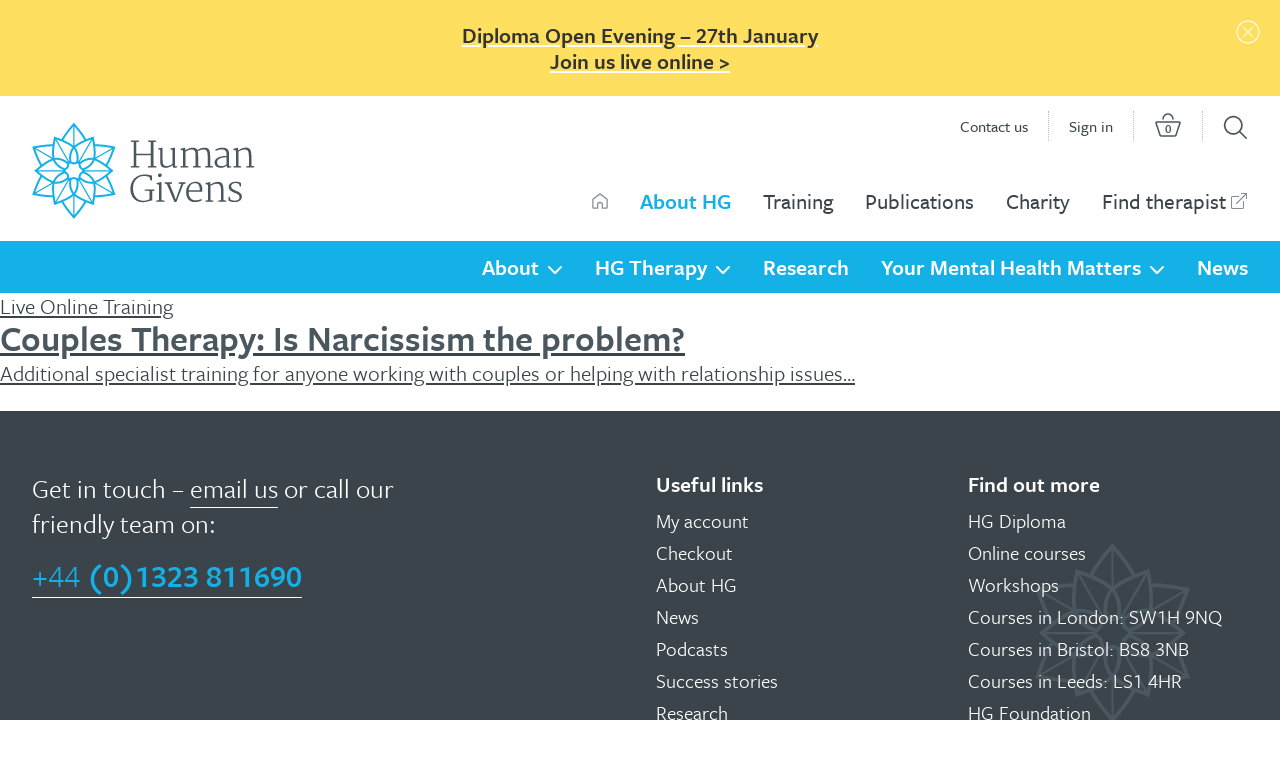

--- FILE ---
content_type: text/html; charset=UTF-8
request_url: https://www.humangivens.com/call_to_actions/couples-narcissism-course-upsell-generic-card-3-up/
body_size: 25639
content:
<!DOCTYPE html>
<html lang="en-GB">
<head>
	<!-- Google Tag Manager -->
<script>(function(w,d,s,l,i){w[l]=w[l]||[];w[l].push({'gtm.start':
new Date().getTime(),event:'gtm.js'});var f=d.getElementsByTagName(s)[0],
j=d.createElement(s),dl=l!='dataLayer'?'&l='+l:'';j.async=true;j.src=
'https://www.googletagmanager.com/gtm.js?id='+i+dl;f.parentNode.insertBefore(j,f);
})(window,document,'script','dataLayer','GTM-P344M94');</script>
<!-- End Google Tag Manager -->
	<meta charset="UTF-8">
	<meta name="viewport" content="width=device-width, initial-scale=1">
	<link rel="profile" href="https://gmpg.org/xfn/11">
	<meta name='robots' content='index, follow, max-image-preview:large, max-snippet:-1, max-video-preview:-1' />

	<!-- This site is optimized with the Yoast SEO plugin v24.4 - https://yoast.com/wordpress/plugins/seo/ -->
	<title>Couples Narcissism Course - Upsell - Generic Card - 3 up | Human Givens</title><style id="perfmatters-used-css">.banner{margin:5px 0;padding:5px 0;background:#525252;color:#fff;text-align:center;}@media print,screen and (min-width:64em){img[data-lazy-src],.lazyload__other{opacity:0;}.wp-caption,.gallery-caption{font-style:italic;margin-bottom:1em;width:100%;}.wp-caption img[class*="wp-image-"]{display:block;margin:0 auto;}.screen-reader-text{clip:rect(1px,1px,1px,1px);height:1px;overflow:hidden;position:absolute !important;width:1px;word-wrap:normal !important;}.screen-reader-text:focus{background-color:#fff;-webkit-box-shadow:0 0 2px 2px rgba(0,0,0,.25);box-shadow:0 0 2px 2px rgba(0,0,0,.25);clip:auto !important;color:#000;display:block;font-weight:700;height:auto;left:5px;line-height:normal;padding:15px 23px 14px;text-decoration:none;top:5px;width:auto;z-index:1000000;outline:#fff;}}@media (min-width:1024px){.mobile-only{display:none !important;}}@font-face{font-display:swap;font-family:"jenna_sue_proregular";src:url("https://www.humangivens.com/wp-content/cache/min/1/wp-content/themes/humangivens/assets/css/../../../../../../../../themes/humangivens/assets/fonts/jenna-sue/jenna_sue_pro-webfont.woff2") format("woff2"),url("https://www.humangivens.com/wp-content/cache/min/1/wp-content/themes/humangivens/assets/css/../../../../../../../../themes/humangivens/assets/fonts/jenna-sue/jenna_sue_pro-webfont.woff") format("woff");font-weight:400;font-style:normal;}html{width:100%;min-width:100%;background-color:#fff;-ms-text-size-adjust:100%;-webkit-text-size-adjust:100%;box-sizing:border-box;}html{font-size:8.2px;}@media screen and (min-width:600px){html{font-size:calc(8.2px + 1.8 * ( ( 100vw - 600px ) / 600 ));}}@media screen and (min-width:1200px){html{font-size:10px;}}body{position:relative;display:flex;flex-direction:column;margin:0;width:100%;-webkit-font-smoothing:antialiased;-moz-osx-font-smoothing:grayscale;color:#3a444a;background-color:#fff;height:auto;overflow:visible;font-family:"freight-sans-pro",sans-serif;font-weight:400;font-kerning:normal;font-variant-ligatures:common-ligatures contextual;font-variant-numeric:lining-nums tabular-nums;-moz-font-feature-settings:"kern","liga","clig","calt","lnum","tnum";-ms-font-feature-settings:"kern","liga","clig","calt","lnum","tnum";-webkit-font-feature-settings:"kern","liga","clig","calt","lnum","tnum";font-feature-settings:"kern","liga","clig","calt","lnum","tnum";min-height:1px;font-size:2.2rem;line-height:1.2;}@media screen and (min-width:840px){body{min-width:100%;}}h1,h2,h3,h4,h5,h6{margin:0;padding:0;font-weight:400;}a,button,input[type="submit"]{color:inherit;transition:.3s;}img{max-width:100%;height:auto;border:0;min-height:1px;}input,select,textarea,button{font-family:"freight-sans-pro",sans-serif;font-weight:400;border-radius:0;-webkit-border-radius:0;border:0;font-kerning:normal;font-variant-ligatures:common-ligatures contextual;font-variant-numeric:lining-nums tabular-nums;-moz-font-feature-settings:"kern","liga","clig","calt","lnum","tnum";-ms-font-feature-settings:"kern","liga","clig","calt","lnum","tnum";-webkit-font-feature-settings:"kern","liga","clig","calt","lnum","tnum";font-feature-settings:"kern","liga","clig","calt","lnum","tnum";}button{cursor:pointer;outline:none;}ul{list-style:none;margin:0;padding:0;}*,*::before,*::after{box-sizing:inherit;}ul{margin:0;padding:0;}.skip-link{position:absolute;top:0;right:100%;}.skip-link:focus{right:auto;z-index:1000000;color:#fff;background-color:#000;padding:10px;text-transform:uppercase;}.screen-reader-text{clip:rect(1px,1px,1px,1px);height:1px;overflow:hidden;position:absolute !important;width:1px;word-wrap:normal !important;}.screen-reader-text:focus{background-color:#fff;-webkit-box-shadow:0 0 2px 2px rgba(0,0,0,.25);box-shadow:0 0 2px 2px rgba(0,0,0,.25);clip:auto !important;color:#000;display:block;font-weight:700;height:auto;left:5px;line-height:normal;padding:15px 23px 14px;text-decoration:none;top:5px;width:auto;z-index:100000;outline:#fff;}button{cursor:pointer;}a:hover,a:active,input:hover,input:active,button:hover,button:active{outline:none;overflow:hidden;}h1,h2,h3,h4,h5,h6{font-weight:600;color:#4a575f;}h1,h2,h3,h4,h5,h6,p{clear:both;margin-top:0;}h2{font-size:3.6rem;line-height:1.072;}h3{font-size:3rem;line-height:1.125;}h4{font-size:2.7rem;line-height:1.072;}p,li{font-size:2.2rem;line-height:1.46;}ul,ol{margin-left:0;margin-right:0;padding:0;padding-left:40px;}ul li{list-style-type:none;}button,.button{font-family:"freight-sans-pro",sans-serif;font-weight:400;}strong{font-weight:600;}#content{width:100%;margin:auto;}@media screen and (min-width:1024px){#content{padding-top:52px;}}@media screen and (max-width:600px){.large-3{width:100%;}.large-4{width:100%;}.large-6{width:100%;}.large-8{width:100%;}.large-9{width:100%;}.large-12{width:100%;}}@media screen and (min-width:1024px){.large-3{width:25%;}.large-4{width:33.3%;min-width:1px;max-width:33.3%;}.large-6{width:50%;}.large-8{width:66.6%;}.large-9{width:75%;}.large-12{width:100%;}}.site_header{position:relative;padding-bottom:0;margin-top:0;padding-left:10px;padding-right:10px;z-index:10;}.site_header .row{width:100%;clear:both;max-width:1248px;position:relative;display:block;padding-left:10px;padding-right:10px;margin:auto;}.site_header .row .columns{padding-left:0;padding-right:0;}.site_header #header-row-1{background-color:#14b1e7;position:absolute;left:0;top:0;}.site_header .top-bar{height:40px;}.site_header .top-bar ul{width:100%;display:flex;flex-direction:row;padding-left:16px;padding-right:18px;}.site_header .top-bar ul li{display:block;list-style-type:none;margin:0;padding:0;font-size:16px;line-height:40px;font-weight:500;}.site_header .top-bar ul li a{text-decoration:none;color:#fff;}.site_header .top-bar ul li.mobile-only a{text-indent:-1000px;overflow:hidden;background-image:url("https://www.humangivens.com/wp-content/cache/min/1/wp-content/themes/humangivens/assets/css/../../../../../../../../themes/humangivens/assets/img/portal-home-white.svg");background-size:contain;background-repeat:no-repeat;display:block;width:20px;height:40px;background-position:center;margin-right:26px;}.site_header .top-bar ul>li:nth-child(1){order:1;}.site_header .top-bar ul>li:nth-child(2){order:5;display:none;}.site_header .top-bar ul>li:nth-child(3){order:3;margin-left:auto;margin-right:24px;}.site_header .top-bar ul>li:nth-child(4){order:4;}.site_header .top-bar ul>li:nth-child(4) .ajax_cart>a{display:block;background-image:url("https://www.humangivens.com/wp-content/cache/min/1/wp-content/themes/humangivens/assets/css/../../../../../../../../themes/humangivens/assets/img/basket-white.svg");background-size:contain;background-repeat:no-repeat;background-position:center;margin-top:7px;width:26px;height:24px;background-color:#fff;background-color:transparent;text-align:center;}.site_header .top-bar ul>li:nth-child(4) .ajax_cart>a .cart-text{text-indent:-1000px;overflow:hidden;overflow:hidden;clip:rect(1px,1px,1px,1px);height:1px;position:absolute !important;width:1px;word-wrap:normal !important;}.site_header .top-bar ul>li:nth-child(4) .ajax_cart>a .cart-count{font-size:12px;line-height:14px;color:#fff;font-weight:600;padding-top:8px;display:block;}.site_header .top-bar ul>li:nth-child(5){order:2;}.site_header .top-bar ul>li:nth-child(5) button{width:24px;height:40px;text-indent:-1000px;overflow:hidden;background-image:url("https://www.humangivens.com/wp-content/cache/min/1/wp-content/themes/humangivens/assets/css/../../../../../../../../themes/humangivens/assets/img/search-mobile.svg");background-size:contain;background-repeat:no-repeat;background-position:center;background-color:transparent;}.site_header #header-row-2{display:flex;position:static;padding-top:40px;}.site_header .large-4{width:50%;float:left;height:80px;display:flex;flex-direction:column;justify-content:center;}.site_header .large-4 #logo{display:block;background-image:url("https://www.humangivens.com/wp-content/cache/min/1/wp-content/themes/humangivens/assets/css/../../../../../../../../themes/humangivens/assets/img/img-hg-main/human-givens-logo.svg");background-size:contain;background-repeat:no-repeat;width:220px;height:64px;}.site_header .large-8{height:80px;}@media screen and (min-width:601px){.site_header{padding-left:16px;padding-right:16px;}.site_header .row{padding-left:16px;padding-right:16px;}.site_header .top-bar ul{padding-right:24px;}}@media (max-width:1023px){.site_header .large-8{width:50%;position:relative;float:right;clear:both;display:flex;}.site_header .large-8 .main__menu{margin:0;padding:0;}.site_header .large-8 .main__menu li{margin:0;padding:0;}.site_header .large-8 button.mobile-only{position:absolute;right:0;margin-top:20px;z-index:1;width:40px;height:40px;text-indent:-1000px;overflow:hidden;background-image:url("https://www.humangivens.com/wp-content/cache/min/1/wp-content/themes/humangivens/assets/css/../../../../../../../../themes/humangivens/assets/img/mobile-burger.svg");background-size:22px;background-repeat:no-repeat;background-position:center;background-color:#4a575f;border-radius:50%;}}@media (min-width:1024px){.site_header #header-row-1{background-color:transparent;position:static;}.site_header .top-bar li.mobile-only{display:block !important;}.site_header .large-8 button.mobile-only{display:block !important;}.site_header .top-bar{background-color:transparent;width:70%;height:30px;margin-top:10px;float:right;}.site_header .top-bar ul{padding-left:0;padding-right:0;}.site_header .top-bar ul li.mobile-only{display:none !important;}.site_header .top-bar ul>li:nth-child(1){order:1;padding-left:0;}.site_header .top-bar ul>li:nth-child(2){order:2;display:block;margin-left:auto;}.site_header .top-bar ul>li:nth-child(3){order:3;margin-left:0;margin-right:0;}.site_header .top-bar ul>li:nth-child(4){order:4;}.site_header .top-bar ul>li:nth-child(4) .ajax_cart>a{display:block;background-image:url("https://www.humangivens.com/wp-content/cache/min/1/wp-content/themes/humangivens/assets/css/../../../../../../../../themes/humangivens/assets/img/basket-charcoal.svg");background-size:contain;background-repeat:no-repeat;background-position:center;width:28px;height:28px;background-color:#fff;line-height:0;font-size:0;color:transparent;text-align:center;margin-top:0;}.site_header .top-bar ul>li:nth-child(4) .ajax_cart>a .cart-count{font-size:13px;padding-top:10px;color:#4a575f;}.site_header .top-bar ul>li:nth-child(5){order:5;padding-right:0;border-right:none;}.site_header .top-bar ul>li:nth-child(5) button{width:25px;height:25px;background-color:#fff;text-indent:-1000px;overflow:hidden;background-image:url("https://www.humangivens.com/wp-content/cache/min/1/wp-content/themes/humangivens/assets/css/../../../../../../../../themes/humangivens/assets/img/search-desktop.svg");background-size:contain;}.site_header .top-bar>ul>li{line-height:30px;margin-left:0;padding-right:20px;padding-left:20px;border-right:1px dotted #b5bfc5;}.site_header .top-bar>ul>li a{color:#3a444a;}.site_header #header-row-2{display:block;padding-top:0;}.site_header .large-4{position:absolute;top:0;width:362px;height:112px;}.site_header .large-4 #logo{width:370px;height:92px;}.site_header .large-8{width:auto;height:72px;padding-top:20px;}.site_header .large-8 button.mobile-only{display:none !important;}}@media screen and (min-width:1200px){.site_header .large-4{width:362px;height:140px;display:flex;flex-direction:column;justify-content:center;}.site_header .large-4 #logo{height:98px;}.site_header .large-8{width:auto;height:100px;padding-top:34px;}}@media only screen and (max-width:1023px){.menu__wrapper{transition:left .6s ease-in-out;-moz-transition:left .6s ease-in-out;-webkit-transition:left .6s ease-in-out;-o-transition:left .6s ease-in-out;position:fixed;top:0;width:100%;height:100%;left:-110%;overflow-y:hidden;}#menu-primary-new>li:first-of-type>a:first-of-type{background-image:url("https://www.humangivens.com/wp-content/cache/min/1/wp-content/themes/humangivens/assets/css/../../../../../../../../themes/humangivens/assets/img/home-icon-grey.svg");background-position:center;background-repeat:no-repeat;background-size:contain;display:block;width:20px;text-indent:-1000px;overflow:hidden;}#menu-primary-new{padding-left:20px;padding-top:32px;margin-right:40px;min-height:100%;background-color:#f7f9fa;}#menu-primary-new ul{padding-left:0;}#menu-primary-new li.site-main>a{margin-bottom:28px;}#menu-primary-new li.site-main+li>a{color:#14b1e7;}#menu-primary-new li.site-college>a{color:#00a77e;}#menu-primary-new li.site-publications>a,#menu-primary-new li#menu-item-538>a{color:#b12a30;}#menu-primary-new li.site-foundation>a{color:#db5c2c;}#menu-primary-new li.site-institute>a{color:#196bac;background-image:url("https://www.humangivens.com/wp-content/cache/min/1/wp-content/themes/humangivens/assets/css/../../../../../../../../themes/humangivens/assets/img/external-sapphire.svg");background-size:20px;background-repeat:no-repeat;background-position:left 77%;padding-left:48px;margin-left:0;}#menu-primary-new li:first-of-type,#menu-primary-new li.mobi-nav-extra{border-bottom:none;}#menu-primary-new li{position:relative;margin-bottom:0;font-size:28px;line-height:32px;margin-right:50px;display:block;border-bottom:1px solid #d3dade;padding-bottom:14px;font-weight:600;}#menu-primary-new li a{text-decoration:none;display:block;margin-left:4.8rem;padding-bottom:0;padding-top:14px;}#menu-primary-new li .menu_sub_toggler{display:block;position:absolute;left:0;top:0;width:20px;height:60px;text-indent:-1000px;overflow:hidden;background-color:transparent;background-image:url("https://www.humangivens.com/wp-content/cache/min/1/wp-content/themes/humangivens/assets/css/../../../../../../../../themes/humangivens/assets/img/nav-down-charcoal.svg");background-size:contain;background-repeat:no-repeat;background-position:center;}#menu-primary-new li li{margin-right:0;font-size:22px;line-height:26px;border-bottom:none;padding-bottom:6px;}#menu-primary-new li li .menu_sub_toggler{background-size:12px;height:36px;background-position:center;}#menu-primary-new li li a{color:#3a444a;padding-top:6px;}#menu-primary-new li li li.sub-menu__column li{font-weight:400;}#menu-primary-new li li li.sub-menu__column li li a{font-size:18px;margin-left:5.8rem;}#menu-primary-new li li li.sub-menu__column li li:first-of-type{padding-top:6px;}#menu-primary-new li li li:first-of-type{margin-top:0;}#menu-primary-new li li:first-of-type{margin-top:14px;}#menu-primary-new li.mobi-nav-extra{font-weight:400;}#menu-primary-new li.menu-item--special{display:none;}.sub-menu__wrapper{overflow:hidden;height:0;}.sub-menu__wrapper.depth--0{bottom:auto;top:0;background:transparent;}.sub-menu__column{width:100%;}.sub-menu__column:first-of-type ul{padding-top:.6rem;}.sub-menu__column:after{content:"";display:table;clear:both;}li.sub-menu__column{padding-bottom:0 !important;}}@media only screen and (max-width:1023px) and (min-width:768px){#menu-primary-new{margin-right:52px;padding-left:32px;}}@media only screen and (min-width:1024px){.sub-menu__wrapper.depth--0{display:none;}.main__menu{font-size:18px;line-height:22px;float:right;padding:10px 0;font-weight:500;}.main__menu li{display:block;float:left;padding:0;padding-right:32px;}.main__menu li.mobi-nav-extra{display:none;}.main__menu li.menu-item--special{display:block;}.main__menu li.site-institute{padding-right:0;}.main__menu li.site-institute a{padding-right:2.2rem;background-image:url("https://www.humangivens.com/wp-content/cache/min/1/wp-content/themes/humangivens/assets/css/../../../../../../../../themes/humangivens/assets/img/external-iron-24px.svg");background-size:1.8rem;background-repeat:no-repeat;background-position:right 54%;}.main__menu li:last-of-type{padding-right:0;}.main__menu li.site-main a{background-image:url("https://www.humangivens.com/wp-content/cache/min/1/wp-content/themes/humangivens/assets/css/../../../../../../../../themes/humangivens/assets/img/home-icon-grey.svg");background-size:contain;background-repeat:no-repeat;background-position:center;display:block;width:16px;text-indent:-1000px;overflow:hidden;}.main__menu a{text-decoration:none;}.main__menu a{font-size:18px;}}@media only screen and (min-width:1024px) and (min-width:1024px){.main__menu a{font-size:calc(18px + 4 * ( ( 100vw - 1024px ) / 176 ));}}@media only screen and (min-width:1024px) and (min-width:1200px){.main__menu a{font-size:22px;}}@media only screen and (min-width:1024px){.main__menu .menu_sub_toggler{display:none;}.sub-menu__wrapper.depth--0{position:absolute;left:0;right:0;top:100%;background:#ccc;padding:0;}.sub-menu__wrapper.depth--0 a{color:#fff;font-weight:600;position:relative;display:block;overflow:visible;font-size:22px;line-height:52px;}.sub-menu__wrapper.depth--0 .menu-item-has-children>a{padding-right:24px;background-image:url("https://www.humangivens.com/wp-content/cache/min/1/wp-content/themes/humangivens/assets/css/../../../../../../../../themes/humangivens/assets/img/nav-down-white.svg");background-position:right 58%;background-repeat:no-repeat;background-size:16px;}.sub-menu__wrapper.depth--0 .menu-item-has-children:hover>a{background-image:url("https://www.humangivens.com/wp-content/cache/min/1/wp-content/themes/humangivens/assets/css/../../../../../../../../themes/humangivens/assets/img/nav-up-white.svg");}.sub-menu__wrapper.depth--0 .menu-item-has-children>a::after{content:"";display:none;background-image:url("https://www.humangivens.com/wp-content/cache/min/1/wp-content/themes/humangivens/assets/css/../../../../../../../../themes/humangivens/assets/img/img-hg-main/triangle-sky.svg");background-position:center top;background-repeat:no-repeat;width:100%;width:calc(100% - 24px);height:8px;position:absolute;left:0;top:100%;z-index:1;}.sub-menu__wrapper.depth--0 .menu-item-has-children:hover>a::after{display:block;}.sub-menu__wrapper.depth--0 li:hover .sub-menu__wrapper.depth--1{opacity:1;width:auto;}.sub-menu__wrapper.depth--0>.sub-menu__sizer{width:100%;max-width:1280px;margin-right:auto;margin-left:auto;padding-right:32px;padding-left:32px;}.sub-menu__wrapper.depth--0>.sub-menu__sizer>.sub-menu{float:right;}.sub-menu__column{width:calc(100% / 3);}.sub-menu__column ul,.sub-menu__column li{display:block;width:100%;margin:0;padding:0;}.sub-menu__column li{padding:0;}.sub-menu__column li:last-of-type{border-bottom:1px solid #14b1e7;}.sub-menu__wrapper.depth--0 li .sub-menu__wrapper.depth--1{position:absolute;left:0;right:0;bottom:auto;background:#f7f9fa;padding:0;padding-top:48px;padding-bottom:80px;display:block;overflow:hidden;transition:opacity .3s ease-out;-moz-transition:opacity .3s ease-out;-webkit-transition:opacity .3s ease-out;-o-transition:opacity .3s ease-out;width:0;opacity:0;-webkit-box-shadow:0 7px 28px -7px rgba(0,0,0,.3);-moz-box-shadow:0 7px 28px -7px rgba(0,0,0,.3);box-shadow:0 7px 28px -7px rgba(0,0,0,.3);}.sub-menu__wrapper.depth--0 li .sub-menu__wrapper.depth--1 li{position:relative;padding-top:9px;padding-bottom:9px;}.sub-menu__wrapper.depth--0 li .sub-menu__wrapper.depth--1 li.menu-item{border-top:1px solid #14b1e7;}.sub-menu__wrapper.depth--0 li .sub-menu__wrapper.depth--1 li.menu-item span{display:block;float:left;}.sub-menu__wrapper.depth--0 li .sub-menu__wrapper.depth--1 li.menu-item.menu-item--special{border-bottom:none;border-top:none;}.sub-menu__wrapper.depth--0 li .sub-menu__wrapper.depth--1 li.menu-item-has-children>a{padding-right:24px;background-image:none;}.sub-menu__wrapper.depth--0 li .sub-menu__wrapper.depth--1 li.menu-item-has-children>a::after{content:"";display:none;}.sub-menu__wrapper.depth--0 li .sub-menu__wrapper.depth--1 li.menu-item-has-children:hover>a{background-image:none;}.sub-menu__wrapper.depth--0 li .sub-menu__wrapper.depth--1 li.menu-item-has-children:hover>a::after{display:none;}.sub-menu__wrapper.depth--0 li .sub-menu__wrapper.depth--1 a{color:#3a444a;padding-right:36px;font-size:22px;line-height:26px;}.sub-menu__wrapper.depth--0 li .sub-menu__wrapper.depth--1 h3{font-size:32px;line-height:38px;font-weight:600;color:#14b1e7;margin-bottom:16px;}.sub-menu__wrapper.depth--0 li .sub-menu__wrapper.depth--1 p{font-size:24px;line-height:32px;font-weight:400;}.sub-menu__wrapper.depth--0 li .sub-menu__wrapper.depth--1 span{font-size:24px;line-height:32px;font-weight:600;color:#14b1e7;background-image:url("https://www.humangivens.com/wp-content/cache/min/1/wp-content/themes/humangivens/assets/css/../../../../../../../../themes/humangivens/assets/img//arrow-sky-l.svg");background-position:right 60%;background-repeat:no-repeat;background-size:12px;padding-right:24px;}.sub-menu__wrapper.depth--0 li .sub-menu__wrapper.depth--1 .menu_sub_toggler{display:block;width:20px;height:44px;background-color:transparent;position:absolute;right:0;top:0;text-indent:-1000px;overflow:hidden;background-size:16px;background-repeat:no-repeat;background-position:center;}.sub-menu__wrapper.depth--0 li .sub-menu__wrapper.depth--1 .sub-menu__sizer{width:100%;max-width:1280px;margin-right:auto;margin-left:auto;padding-left:32px;padding-right:32px;}.sub-menu__wrapper.depth--0 li .sub-menu__wrapper.depth--1 .sub-menu__wrapper.depth--2{overflow:hidden;height:0;}.sub-menu__wrapper.depth--0 li .sub-menu__wrapper.depth--1 .sub-menu__wrapper.depth--2 .sub-menu__sizer{padding-left:0;padding-right:0;}.sub-menu__wrapper.depth--0 li .sub-menu__wrapper.depth--1 .sub-menu__wrapper.depth--2 .menu-item{border-bottom:none !important;border-top:none !important;}.sub-menu__wrapper.depth--0 li .sub-menu__wrapper.depth--1 .sub-menu__wrapper.depth--2 li:last-of-type{padding-bottom:12px;}.sub-menu__wrapper.depth--0 li .sub-menu__wrapper.depth--1 .sub-menu__wrapper.depth--2 a{font-weight:500;font-size:18px;line-height:21px;padding-top:0;padding-bottom:0;}}.site--1 .site-main-landing .sub-menu__wrapper.depth--0{display:block;}.site_header .search__wrapper{background-color:#f0f3f5;position:absolute;width:100%;height:0;left:0;overflow:hidden;transition:height .6s ease-in-out;-moz-transition:height .6s ease-in-out;-webkit-transition:height .6s ease-in-out;-o-transition:height .6s ease-in-out;display:flex;flex-direction:column;align-items:center;justify-content:center;padding-left:20px;padding-right:20px;-webkit-box-shadow:inset 0 10px 48px -48px rgba(0,0,0,.666);-moz-box-shadow:inset 0 10px 48px -48px rgba(0,0,0,.666);box-shadow:inset 0 10px 48px -48px rgba(0,0,0,.666);}.site_header .search__wrapper form{align-self:flex-start;margin-top:-68px;display:flex;width:100%;padding-bottom:20px;}.site_header .search__wrapper form input{-webkit-appearance:none;font-size:24px;line-height:28px;height:28px;width:calc(100% - 28px);padding:0;padding-right:14px;margin:0;background-color:transparent;margin-top:auto;margin-bottom:auto;}.site_header .search__wrapper form button{display:block;text-indent:-1000px;overflow:hidden;width:28px;height:28px;background-size:contain;background-repeat:no-repeat;background-position:center;background-color:transparent;}.site--1 .site_header .search__wrapper form{border-bottom:1px solid #57cbf5;}.site--1 .site_header .search__wrapper form button{background-image:url("https://www.humangivens.com/wp-content/cache/min/1/wp-content/themes/humangivens/assets/css/../../../../../../../../themes/humangivens/assets/img/img-hg-main/search-icon-sky.svg");}@media (min-width:601px){.site_header .search__wrapper{justify-content:center;}.site_header .search__wrapper form{margin-top:0;height:68px;align-self:center;padding-bottom:30px;width:561px;}.site_header .search__wrapper form input{font-size:40px;line-height:48px;height:48px;padding-right:24px;}.site_header .search__wrapper form button{width:48px;height:48px;}}@media (min-width:768px){.site_header .search__wrapper form{min-width:561px;width:66%;max-width:800px;}}a.internal,span.internal,span.external{margin-top:auto;width:auto;align-self:flex-start;margin-bottom:.8rem;-webkit-transition:all .3s ease;-moz-transition:all .3s ease;-o-transition:all .3s ease;-ms-transition:all .3s ease;transition:all .3s ease;display:inline-block;text-decoration:none;font-weight:600;font-weight:600 !important;line-height:1.2;line-height:1.2;border-radius:9999px;background-size:auto 2rem;background-repeat:no-repeat;background-position:right 1.8rem top 53%;overflow:hidden;background-color:transparent;white-space:nowrap;min-width:18rem;border:1px solid transparent;padding-bottom:1.6rem;padding-left:2.2rem;padding-right:5rem;padding-top:1.4rem;font-size:2.2rem;color:#fff !important;background-image:url("https://www.humangivens.com/wp-content/cache/min/1/wp-content/themes/humangivens/assets/css/../../../../../../../../themes/humangivens/assets/img/arrow-right-white-1.svg");border-bottom-color:transparent !important;}a.internal:hover,a.internal:active,a.internal:focus,span.internal:hover,span.internal:active,span.internal:focus,span.external:hover,span.external:active,span.external:focus{background-color:#4a575f !important;background-image:url("https://www.humangivens.com/wp-content/cache/min/1/wp-content/themes/humangivens/assets/css/../../../../../../../../themes/humangivens/assets/img/arrow-right-white-1.svg") !important;border:1px solid transparent;color:#fff !important;}.site--1 a.internal{background-color:#14b1e7;}a.internal.ghost-light,span.internal.ghost-light,span.external.ghost-light{-webkit-transition:all .3s ease;-moz-transition:all .3s ease;-o-transition:all .3s ease;-ms-transition:all .3s ease;transition:all .3s ease;display:inline-block;text-decoration:none;font-weight:600;font-weight:600 !important;line-height:1.2;line-height:1.2;border-radius:9999px;background-size:auto 2rem;background-repeat:no-repeat;background-position:right 1.8rem top 53%;overflow:hidden;background-color:transparent;white-space:nowrap;min-width:18rem;border:1px solid transparent;border:1px solid #fff;padding-bottom:1.6rem;padding-left:2.2rem;padding-right:5rem;padding-top:1.4rem;font-size:2.2rem;color:#fff !important;background-image:url("https://www.humangivens.com/wp-content/cache/min/1/wp-content/themes/humangivens/assets/css/../../../../../../../../themes/humangivens/assets/img/arrow-right-white-1.svg");border-bottom:1px solid #fff !important;}a.internal.ghost-light:hover,a.internal.ghost-light:active,a.internal.ghost-light:focus,span.internal.ghost-light:hover,span.internal.ghost-light:active,span.internal.ghost-light:focus,span.external.ghost-light:hover,span.external.ghost-light:active,span.external.ghost-light:focus{background-color:#4a575f !important;background-image:url("https://www.humangivens.com/wp-content/cache/min/1/wp-content/themes/humangivens/assets/css/../../../../../../../../themes/humangivens/assets/img/arrow-right-white-1.svg") !important;border:1px solid transparent;color:#fff !important;}a.internal.ghost-light:hover,a.internal.ghost-light:active,a.internal.ghost-light:focus,span.internal.ghost-light:hover,span.internal.ghost-light:active,span.internal.ghost-light:focus,span.external.ghost-light:hover,span.external.ghost-light:active,span.external.ghost-light:focus{border:1px solid #4a575f !important;border-bottom:1px solid #4a575f !important;}a.cta{background-color:#f7f9fa;}a.cta.cta_background--green,a.cta.cta_background--jade{background-color:#00a77e;}.cta_text--light h2,.cta_text--light p{color:#fff;}footer{margin-top:0;padding-top:6rem;padding-bottom:36px;background-color:#3a444a;padding-left:10px;padding-right:10px;color:#fff;}footer .row{width:100%;clear:both;max-width:1248px;position:relative;}footer .col-inner{padding-left:10px;padding-right:10px;}footer a{text-decoration:none;border-bottom:1px solid #fff;}footer a:focus,footer a:hover{color:#fff;border-bottom:1px solid #fff;}footer h3{color:#fff;font-size:2.2rem;line-height:1.2;margin-bottom:1.2rem;font-weight:600;}footer p{font-size:2.7rem;line-height:1.3;margin-bottom:1.6rem;}footer p.tel{font-size:3.2rem;line-height:1.2;color:#0eb89a;margin-bottom:0;}footer ul,footer li{margin:0;padding:0;list-style-type:none;}footer ul li{margin-top:8px;line-height:1.2;line-height:1.2;font-size:18px;}@media screen and (min-width:900px){footer ul li{font-size:2rem;}}footer ul li a{text-decoration:none;border-bottom-color:transparent;}footer ul li a:focus,footer ul li a:hover,footer ul li a:active{border-bottom:1px solid #fff;}.footer-menu-2{margin-top:2rem;margin-bottom:2rem;}.footer-logos{margin-top:auto;}.footer-logos ul{display:flex;flex-wrap:wrap;margin-left:0;padding-left:0;}.footer-logos li{float:left;list-style-type:none;margin:0;padding:0;display:flex;display:-ms-flexbox;-ms-flex-pack:center;-ms-flex-align:center;}.footer-logos li img,.footer-logos li img.size-full{margin-bottom:0;width:auto;height:10.2rem;}.footer-menu-3{margin-bottom:20px;font-size:1.6rem;line-height:1.142;line-height:1.1;}.footer-menu-3 a{text-decoration:none;border-bottom:none;}.footer-menu-3 ul li{font-size:1.6rem;line-height:1.142;line-height:1.1;}.footer-social{display:flex;}.footer-social li{float:left;margin-left:20px;margin-top:0;}.footer-social li:first-of-type{margin-left:0;}.footer-social a{width:28px;height:28px;text-indent:-1000px;overflow:hidden;display:block;float:left;background-size:contain;background-repeat:no-repeat;border-bottom:none;text-decoration:none;}.footer-social a:focus,.footer-social a:hover,.footer-social a:active{border-bottom:none;text-decoration:none;}.footer-social li:nth-child(1) a{background-image:url("https://www.humangivens.com/wp-content/cache/min/1/wp-content/themes/humangivens/assets/css/../../../../../../../../themes/humangivens/assets/img/app-logo-facebook.svg");}.footer-social li:nth-child(2) a{background-image:url("https://www.humangivens.com/wp-content/cache/min/1/wp-content/themes/humangivens/assets/css/../../../../../../../../themes/humangivens/assets/img/app-logo-twitter.svg");}.footer-social li:nth-child(3) a{background-image:url("https://www.humangivens.com/wp-content/cache/min/1/wp-content/themes/humangivens/assets/css/../../../../../../../../themes/humangivens/assets/img/app-logo-linkedin.svg");}.footer-social li:nth-child(4) a{background-image:url("https://www.humangivens.com/wp-content/cache/min/1/wp-content/themes/humangivens/assets/css/../../../../../../../../themes/humangivens/assets/img/app-logo-instagram.svg");}.footer-social li:nth-child(5) a{background-image:url("https://www.humangivens.com/wp-content/cache/min/1/wp-content/themes/humangivens/assets/css/../../../../../../../../themes/humangivens/assets/img/app-logo-youtube.svg");}a.back_to_top{position:fixed;right:0;bottom:-60px;width:60px;height:60px;background-image:url("https://www.humangivens.com/wp-content/cache/min/1/wp-content/themes/humangivens/assets/css/../../../../../../../../themes/humangivens/assets/img/back-to-top-charcoal.svg");background-size:contain;background-repeat:no-repeat;text-indent:-1000px;overflow:hidden;transition:all .6s ease-in-out;-moz-transition:all .6s ease-in-out;-webkit-transition:all .6s ease-in-out;-o-transition:all .6s ease-in-out;z-index:800000;}@media screen and (min-width:601px){footer{padding-left:16px;padding-right:16px;}footer .col-inner{padding-left:16px;padding-right:16px;height:100%;}}@media screen and (max-width:767px){.footer-r1 .large-3{margin-top:40px;}.footer-logos{margin-top:40px;margin-bottom:40px;}}@media screen and (min-width:768px){footer{padding-bottom:24px;color:#fff;background-image:url("https://www.humangivens.com/wp-content/cache/min/1/wp-content/themes/humangivens/assets/css/../../../../../../../../themes/humangivens/assets/img/footer-motif.svg");background-size:155px;background-repeat:no-repeat;background-position:right 90px top 40%;}footer .row{display:flex;margin:0 auto;padding-left:0;padding-right:0;}.footer-r1 .large-6{width:50%;}.footer-r1 .large-3{width:25%;}.footer-content .col-inner{display:flex;flex-direction:column;}.footer-logos{padding-top:2rem;}.footer-social ul{float:right;}.footer-social a{width:28px;height:28px;}.footer-r3-wrapper{width:100%;border-top:1px solid #4a575f;margin-top:6.8rem;padding-top:24px;}.footer-menu-2{margin-top:0;margin-top:0;}.footer-menu-3{flex-grow:1;flex:1;margin-bottom:0;font-size:16px;line-height:24px;}.footer-menu-3 span{display:block;margin-top:0;float:left;padding-right:20px;}.footer-menu-3 ul{float:left;}.footer-menu-3 ul li{margin-top:0;float:left;margin-right:20px;font-size:16px;line-height:24px;}.footer-social{display:block;}.footer-social .col-inner{float:right;}}@media screen and (min-width:1024px){footer{padding-left:16px;padding-right:16px;}.footer-r1 .large-6{padding-right:18rem;}}@media screen and (max-width:1348px){.footer-social{margin-right:24px;}}.site--1 footer p.tel{color:#14b1e7 !important;}.site--1 footer p a:hover,.site--1 footer p a:focus,.site--1 footer p a:active{color:#14b1e7;border-bottom-color:#14b1e7;}.site--1 footer ul li a:focus,.site--1 footer a:hover,.site--1 footer a:active{color:#14b1e7;border-bottom-color:#14b1e7;}.site--1 .site_header #header-row-1{background-color:#14b1e7;}.site--1 .site_header .large-4 #logo{background-image:url("https://www.humangivens.com/wp-content/cache/min/1/wp-content/themes/humangivens/assets/css/../../../../../../../../themes/humangivens/assets/img/img-hg-main/human-givens-logo.svg");}@media only screen and (min-width:1024px){.site--1 .site-main-landing{font-weight:600;color:#14b1e7;}.site--1 .site-main-landing .sub-menu__wrapper.depth--0{display:block;}.main__menu>li.site-main-landing:hover>a,.main__menu>li.site-main-landing.hovering>a{color:#14b1e7;}.site--1 .sub-menu__wrapper.depth--0,.main__menu li.site-main-landing .sub-menu__wrapper.depth--0{background-color:#14b1e7;}.site--1 .sub-menu__wrapper.depth--0 .menu-item-has-children>a::after,.main__menu li.site-main-landing .sub-menu__wrapper.depth--0 .menu-item-has-children>a::after{background-image:url("https://www.humangivens.com/wp-content/cache/min/1/wp-content/themes/humangivens/assets/css/../../../../../../../../themes/humangivens/assets/img/img-hg-main/triangle-sky.svg");}.site--1 .sub-menu__column li:last-of-type,.main__menu li.site-main-landing .sub-menu__wrapper.depth--0 .sub-menu__column li:last-of-type{border-bottom:1px solid #14b1e7;}.site--1 .sub-menu__wrapper.depth--0 li .sub-menu__wrapper.depth--1 li.menu-item,.main__menu li.site-main-landing .sub-menu__wrapper.depth--0 li .sub-menu__wrapper.depth--1 li.menu-item{border-top:1px solid #14b1e7;}.site--1 .sub-menu__wrapper.depth--0 li .sub-menu__wrapper.depth--1 li.menu-item.menu-item--special,.main__menu li.site-main-landing .sub-menu__wrapper.depth--0 li .sub-menu__wrapper.depth--1 li.menu-item.menu-item--special{border-top:none;}.site--1 .sub-menu__wrapper.depth--0 li .sub-menu__wrapper.depth--1 h3,.main__menu li.site-main-landing .sub-menu__wrapper.depth--0 li .sub-menu__wrapper.depth--1 h3{color:#14b1e7;}.site--1 .sub-menu__wrapper.depth--0 li .sub-menu__wrapper.depth--1 span,.main__menu li.site-main-landing .sub-menu__wrapper.depth--0 li .sub-menu__wrapper.depth--1 span{color:#14b1e7;background-image:url("https://www.humangivens.com/wp-content/cache/min/1/wp-content/themes/humangivens/assets/css/../../../../../../../../themes/humangivens/assets/img/img-hg-main/arrow-sky-l.svg");}.site--1 .sub-menu__wrapper.depth--0 li .sub-menu__wrapper.depth--1 .menu_sub_toggler,.main__menu li.site-main-landing .sub-menu__wrapper.depth--0 li .sub-menu__wrapper.depth--1 .menu_sub_toggler{background-image:url("https://www.humangivens.com/wp-content/cache/min/1/wp-content/themes/humangivens/assets/css/../../../../../../../../themes/humangivens/assets/img/img-hg-main/nav-down-sky.svg");}}@media only screen and (min-width:1024px){.main__menu>li.site-college:hover>a,.main__menu>li.site-college.hovering>a{color:#00a77e;}.site--2 .sub-menu__wrapper.depth--0,.college-template .sub-menu__wrapper.depth--0,.main__menu li.site-college .sub-menu__wrapper.depth--0{background-color:#00a77e;}.site--2 .sub-menu__wrapper.depth--0 .menu-item-has-children>a::after,.college-template .sub-menu__wrapper.depth--0 .menu-item-has-children>a::after,.main__menu li.site-college .sub-menu__wrapper.depth--0 .menu-item-has-children>a::after{background-image:url("https://www.humangivens.com/wp-content/cache/min/1/wp-content/themes/humangivens/assets/css/../../../../../../../../themes/humangivens/assets/img/img-hg-college/triangle-jade.svg");}.site--2 .sub-menu__column li:last-of-type,.college-template .sub-menu__column li:last-of-type,.main__menu li.site-college .sub-menu__wrapper.depth--0 .sub-menu__column li:last-of-type{border-bottom:1px solid #00a77e;}.site--2 .sub-menu__wrapper.depth--0 li .sub-menu__wrapper.depth--1 li.menu-item,.college-template .sub-menu__wrapper.depth--0 li .sub-menu__wrapper.depth--1 li.menu-item,.main__menu li.site-college .sub-menu__wrapper.depth--0 li .sub-menu__wrapper.depth--1 li.menu-item{border-top:1px solid #00a77e;}.site--2 .sub-menu__wrapper.depth--0 li .sub-menu__wrapper.depth--1 li.menu-item.menu-item--special,.college-template .sub-menu__wrapper.depth--0 li .sub-menu__wrapper.depth--1 li.menu-item.menu-item--special,.main__menu li.site-college .sub-menu__wrapper.depth--0 li .sub-menu__wrapper.depth--1 li.menu-item.menu-item--special{border-top:none;}.site--2 .sub-menu__wrapper.depth--0 li .sub-menu__wrapper.depth--1 h3,.college-template .sub-menu__wrapper.depth--0 li .sub-menu__wrapper.depth--1 h3,.main__menu li.site-college .sub-menu__wrapper.depth--0 li .sub-menu__wrapper.depth--1 h3{color:#00a77e;}.site--2 .sub-menu__wrapper.depth--0 li .sub-menu__wrapper.depth--1 span,.college-template .sub-menu__wrapper.depth--0 li .sub-menu__wrapper.depth--1 span,.main__menu li.site-college .sub-menu__wrapper.depth--0 li .sub-menu__wrapper.depth--1 span{color:#00a77e;background-image:url("https://www.humangivens.com/wp-content/cache/min/1/wp-content/themes/humangivens/assets/css/../../../../../../../../themes/humangivens/assets/img/img-hg-college/arrow-jade-l.svg");}.site--2 .sub-menu__wrapper.depth--0 li .sub-menu__wrapper.depth--1 .menu_sub_toggler,.college-template .sub-menu__wrapper.depth--0 li .sub-menu__wrapper.depth--1 .menu_sub_toggler,.main__menu li.site-college .sub-menu__wrapper.depth--0 li .sub-menu__wrapper.depth--1 .menu_sub_toggler{background-image:url("https://www.humangivens.com/wp-content/cache/min/1/wp-content/themes/humangivens/assets/css/../../../../../../../../themes/humangivens/assets/img/img-hg-college/nav-down-jade.svg");}}@media only screen and (min-width:1024px){.main__menu>li.site-publications:hover>a,.main__menu>li.site-publications.hovering>a{color:#b12a30;}.site--3 .sub-menu__wrapper.depth--0,.main__menu li.site-publications .sub-menu__wrapper.depth--0{background-color:#b12a30;}.site--3 .sub-menu__wrapper.depth--0 .menu-item-has-children>a::after,.main__menu li.site-publications .sub-menu__wrapper.depth--0 .menu-item-has-children>a::after{background-image:url("https://www.humangivens.com/wp-content/cache/min/1/wp-content/themes/humangivens/assets/css/../../../../../../../../themes/humangivens/assets/img/img-hg-pubs/triangle-burgundy.svg");}.site--3 .sub-menu__column li:last-of-type,.main__menu li.site-publications .sub-menu__wrapper.depth--0 .sub-menu__column li:last-of-type{border-bottom:1px solid #b12a30;}.site--3 .sub-menu__wrapper.depth--0 li .sub-menu__wrapper.depth--1 li.menu-item,.main__menu li.site-publications .sub-menu__wrapper.depth--0 li .sub-menu__wrapper.depth--1 li.menu-item{border-top:1px solid #b12a30;}.site--3 .sub-menu__wrapper.depth--0 li .sub-menu__wrapper.depth--1 li.menu-item.menu-item--special,.main__menu li.site-publications .sub-menu__wrapper.depth--0 li .sub-menu__wrapper.depth--1 li.menu-item.menu-item--special{border-top:none;}.site--3 .sub-menu__wrapper.depth--0 li .sub-menu__wrapper.depth--1 h3,.main__menu li.site-publications .sub-menu__wrapper.depth--0 li .sub-menu__wrapper.depth--1 h3{color:#b12a30;}.site--3 .sub-menu__wrapper.depth--0 li .sub-menu__wrapper.depth--1 span,.main__menu li.site-publications .sub-menu__wrapper.depth--0 li .sub-menu__wrapper.depth--1 span{color:#b12a30;background-image:url("https://www.humangivens.com/wp-content/cache/min/1/wp-content/themes/humangivens/assets/css/../../../../../../../../themes/humangivens/assets/img/img-hg-college/arrow-jade-l.svg");}.site--3 .sub-menu__wrapper.depth--0 li .sub-menu__wrapper.depth--1 .menu_sub_toggler,.main__menu li.site-publications .sub-menu__wrapper.depth--0 li .sub-menu__wrapper.depth--1 .menu_sub_toggler{background-image:url("https://www.humangivens.com/wp-content/cache/min/1/wp-content/themes/humangivens/assets/css/../../../../../../../../themes/humangivens/assets/img/img-hg-college/nav-down-jade.svg");}}@media only screen and (min-width:1024px){.main__menu>li.site-foundation:hover>a,.main__menu>li.site-foundation.hovering>a{color:#db5c2c;}.site--4 .sub-menu__wrapper.depth--0,.main__menu li.site-foundation .sub-menu__wrapper.depth--0{background-color:#db5c2c;}.site--4 .sub-menu__wrapper.depth--0 .menu-item-has-children>a::after,.main__menu li.site-foundation .sub-menu__wrapper.depth--0 .menu-item-has-children>a::after{background-image:url("https://www.humangivens.com/wp-content/cache/min/1/wp-content/themes/humangivens/assets/css/../../../../../../../../themes/humangivens/assets/img/img-hg-foundation/triangle-burnt.svg");}.site--4 .sub-menu__column li:last-of-type,.main__menu li.site-foundation .sub-menu__wrapper.depth--0 .sub-menu__column li:last-of-type{border-bottom:1px solid #db5c2c;}.site--4 .sub-menu__wrapper.depth--0 li .sub-menu__wrapper.depth--1 li.menu-item,.main__menu li.site-foundation .sub-menu__wrapper.depth--0 li .sub-menu__wrapper.depth--1 li.menu-item{border-top:1px solid #db5c2c;}.site--4 .sub-menu__wrapper.depth--0 li .sub-menu__wrapper.depth--1 li.menu-item.menu-item--special,.main__menu li.site-foundation .sub-menu__wrapper.depth--0 li .sub-menu__wrapper.depth--1 li.menu-item.menu-item--special{border-top:none;}.site--4 .sub-menu__wrapper.depth--0 li .sub-menu__wrapper.depth--1 h3,.main__menu li.site-foundation .sub-menu__wrapper.depth--0 li .sub-menu__wrapper.depth--1 h3{color:#db5c2c;}.site--4 .sub-menu__wrapper.depth--0 li .sub-menu__wrapper.depth--1 span,.main__menu li.site-foundation .sub-menu__wrapper.depth--0 li .sub-menu__wrapper.depth--1 span{color:#db5c2c;background-image:url("https://www.humangivens.com/wp-content/cache/min/1/wp-content/themes/humangivens/assets/css/../../../../../../../../themes/humangivens/assets/img/img-hg-college/arrow-jade-l.svg");}.site--4 .sub-menu__wrapper.depth--0 li .sub-menu__wrapper.depth--1 .menu_sub_toggler,.main__menu li.site-foundation .sub-menu__wrapper.depth--0 li .sub-menu__wrapper.depth--1 .menu_sub_toggler{background-image:url("https://www.humangivens.com/wp-content/cache/min/1/wp-content/themes/humangivens/assets/css/../../../../../../../../themes/humangivens/assets/img/img-hg-college/nav-down-jade.svg");}}body #cookie-law-info-bar{box-shadow:none !important;font-size:1.8rem;line-height:1.5;text-align:left !important;padding-left:3.2rem;background-color:rgba(142,110,135,.9) !important;}body #cookie-law-info-bar span{display:block;padding-top:.5rem;padding-bottom:.5rem;}body #cookie_action_close_header{display:inline !important;font-size:1.8rem;line-height:1.5;color:#fff;background-color:transparent !important;font-weight:600;text-decoration:underline;padding-left:1.6rem !important;margin:0;padding:0;}body #CONSTANT_OPEN_URL{display:inline !important;}.banner{width:100%;background:#fff;background-size:cover;background-repeat:no-repeat;background-position:center;position:relative;margin-top:0;padding:20px 0;}.banner p,.banner p a{font-size:2.2rem;line-height:1.2;margin-bottom:.2rem;font-weight:600;color:#fff;}.banner.dark-text p,.banner.dark-text p a{color:#3a444a;}#close-banner{width:24px;height:24px;position:absolute;right:20px;top:20px;text-indent:-1000px;overflow:hidden;background-image:url("https://www.humangivens.com/wp-content/cache/min/1/wp-content/themes/humangivens/assets/css/../../../../../../../../themes/humangivens/assets/img/banner-close-icon-white.svg");background-size:contain;background-repeat:no-repeat;background-position:center;background-color:transparent;}.ajax_cart{position:relative;font-weight:400;}.ajax_cart_contents{display:none;position:absolute;z-index:100;right:-6.6rem;top:2.5rem;background:#fff;width:384px;max-width:100vw;box-shadow:0 7px 20px rgba(0,0,0,.13),0 2px 8px rgba(0,0,0,.07);font-size:1.8rem;line-height:1.5;}.ajax_cart_contents .acc_overview{padding:3.2rem;text-align:right;background:#fff;}.ajax_cart_contents .acc_overview span{padding-right:.2rem;}.ajax_cart_contents .acc_contents{padding:0 3.2rem;background:#fff;}.ajax_cart_contents .acc_footer{padding:3.2rem;background:#e4e9ec;display:block;float:left;width:100%;}.ajax_cart_contents .acc_footer strong .amount{display:block;float:right;}.ajax_cart_contents .acc_footer a{-webkit-transition:all .3s ease;-moz-transition:all .3s ease;-o-transition:all .3s ease;-ms-transition:all .3s ease;transition:all .3s ease;display:inline-block;text-decoration:none;font-weight:600;font-weight:600 !important;line-height:1.2;line-height:1.2;line-height:1.2;border-radius:9999px;background-size:auto 2rem;background-repeat:no-repeat;background-position:right 1.8rem top 53%;overflow:hidden;background-color:transparent;background-color:#14b1e7;white-space:nowrap;min-width:18rem;border:1px solid transparent;padding-bottom:1.6rem;padding-bottom:1.2rem !important;padding-left:2.2rem;padding-left:2rem !important;padding-right:5rem;padding-right:4rem !important;padding-top:1.4rem;padding-top:1rem !important;font-size:2.2rem;font-size:18px;color:#fff !important;background-image:url("https://www.humangivens.com/wp-content/cache/min/1/wp-content/themes/humangivens/assets/css/../../../../../../../../themes/humangivens/assets/img/arrow-right-white-1.svg");float:left;clear:both;width:100%;margin-top:3.2rem;}.ajax_cart_contents .acc_footer a:hover,.ajax_cart_contents .acc_footer a:active,.ajax_cart_contents .acc_footer a:focus{background-color:#4a575f !important;background-image:url("https://www.humangivens.com/wp-content/cache/min/1/wp-content/themes/humangivens/assets/css/../../../../../../../../themes/humangivens/assets/img/arrow-right-white-1.svg") !important;border:1px solid transparent;color:#fff !important;}@media screen and (min-width:900px){.ajax_cart_contents .acc_footer a{font-size:2rem;}}#breakpointCheck{position:absolute;left:0;bottom:0;height:0;display:none;width:1px;}@media screen and (min-width:601px){#breakpointCheck{width:601px;}}@media screen and (min-width:768px){#breakpointCheck{width:768px;}}@media screen and (min-width:1024px){#breakpointCheck{width:1024px;}}.cbutton{-webkit-transition:all .3s ease !important;-moz-transition:all .3s ease !important;-o-transition:all .3s ease !important;-ms-transition:all .3s ease !important;transition:all .3s ease !important;margin-top:3.2rem !important;display:inline-block !important;text-decoration:none !important;font-weight:600 !important;line-height:1.2 !important;line-height:1.2 !important;border-radius:9999px !important;overflow:hidden !important;background-color:transparent !important;white-space:nowrap !important;min-width:18rem !important;background-image:none !important;border:1px solid transparent !important;border:1px solid #919da5 !important;padding-bottom:1.6rem !important;padding-left:2.2rem !important;padding-right:2.2rem !important;padding-top:1.4rem !important;font-size:2.2rem !important;color:#fff !important;background:#919da5 !important;}.cbutton:hover,.cbutton:focus,.cbutton:active{background-color:#4a575f !important;border-color:transparent !important;}.ajax_cart_contents .acc_footer a.cbutton:hover,.ajax_cart_contents .acc_footer a.cbutton:active,.ajax_cart_contents .acc_footer a.cbutton:focus{background-color:#4a575f !important;border-color:transparent !important;background-image:none !important;}#cookie-law-info-bar{padding:12px 10px;width:100%;left:0;z-index:9999;margin:0 auto;}.cli-plugin-main-link{font-weight:550;}.cli-modal,.cli-modal-backdrop,#cookie-law-info-again{display:none;}label[for=payment_method_eh_paypal_direct_checkout] img{float:right;}label[for=ppcp-credit-card-gateway-card-number],.payment_box.payment_method_ppcp-gateway{margin-top:20px !important;}label[for=payment_method_ppcp-credit-card-gateway],.payment_method_ppcp-credit-card-gateway,label[for=payment_method_ppcp-gateway],.woocommerce-privacy-policy-text p{margin-bottom:20px !important;}@media only screen and (min-width:1024px){.main__menu>li:hover .sub-menu__wrapper.depth--0,.main__menu>li.hovering .sub-menu__wrapper.depth--0{display:block !important;z-index:1;}}@import url("https://p.typekit.net/p.css?s=1&k=hqs2jzw&ht=tk&f=10954.13453.13458.13459.13460.13461.13464.13465&a=83558000&app=typekit&e=css");@font-face{font-family:"freight-sans-pro";src:url("https://use.typekit.net/af/442215/000000000000000000010b5a/27/l?primer=7cdcb44be4a7db8877ffa5c0007b8dd865b3bbc383831fe2ea177f62257a9191&fvd=n4&v=3") format("woff2"),url("https://use.typekit.net/af/442215/000000000000000000010b5a/27/d?primer=7cdcb44be4a7db8877ffa5c0007b8dd865b3bbc383831fe2ea177f62257a9191&fvd=n4&v=3") format("woff"),url("https://use.typekit.net/af/442215/000000000000000000010b5a/27/a?primer=7cdcb44be4a7db8877ffa5c0007b8dd865b3bbc383831fe2ea177f62257a9191&fvd=n4&v=3") format("opentype");font-display:swap;font-style:normal;font-weight:400;font-stretch:normal;}@font-face{font-family:"freight-sans-pro";src:url("https://use.typekit.net/af/3df5fe/000000000000000000010b5b/27/l?primer=7cdcb44be4a7db8877ffa5c0007b8dd865b3bbc383831fe2ea177f62257a9191&fvd=i4&v=3") format("woff2"),url("https://use.typekit.net/af/3df5fe/000000000000000000010b5b/27/d?primer=7cdcb44be4a7db8877ffa5c0007b8dd865b3bbc383831fe2ea177f62257a9191&fvd=i4&v=3") format("woff"),url("https://use.typekit.net/af/3df5fe/000000000000000000010b5b/27/a?primer=7cdcb44be4a7db8877ffa5c0007b8dd865b3bbc383831fe2ea177f62257a9191&fvd=i4&v=3") format("opentype");font-display:swap;font-style:italic;font-weight:400;font-stretch:normal;}@font-face{font-family:"freight-sans-pro";src:url("https://use.typekit.net/af/8dd886/000000000000000000010b5c/27/l?primer=7cdcb44be4a7db8877ffa5c0007b8dd865b3bbc383831fe2ea177f62257a9191&fvd=n5&v=3") format("woff2"),url("https://use.typekit.net/af/8dd886/000000000000000000010b5c/27/d?primer=7cdcb44be4a7db8877ffa5c0007b8dd865b3bbc383831fe2ea177f62257a9191&fvd=n5&v=3") format("woff"),url("https://use.typekit.net/af/8dd886/000000000000000000010b5c/27/a?primer=7cdcb44be4a7db8877ffa5c0007b8dd865b3bbc383831fe2ea177f62257a9191&fvd=n5&v=3") format("opentype");font-display:swap;font-style:normal;font-weight:500;font-stretch:normal;}@font-face{font-family:"freight-sans-pro";src:url("https://use.typekit.net/af/441f33/000000000000000000010b5d/27/l?primer=7cdcb44be4a7db8877ffa5c0007b8dd865b3bbc383831fe2ea177f62257a9191&fvd=i5&v=3") format("woff2"),url("https://use.typekit.net/af/441f33/000000000000000000010b5d/27/d?primer=7cdcb44be4a7db8877ffa5c0007b8dd865b3bbc383831fe2ea177f62257a9191&fvd=i5&v=3") format("woff"),url("https://use.typekit.net/af/441f33/000000000000000000010b5d/27/a?primer=7cdcb44be4a7db8877ffa5c0007b8dd865b3bbc383831fe2ea177f62257a9191&fvd=i5&v=3") format("opentype");font-display:swap;font-style:italic;font-weight:500;font-stretch:normal;}@font-face{font-family:"freight-sans-pro";src:url("https://use.typekit.net/af/cef9f3/000000000000000000010b5e/27/l?primer=7cdcb44be4a7db8877ffa5c0007b8dd865b3bbc383831fe2ea177f62257a9191&fvd=n6&v=3") format("woff2"),url("https://use.typekit.net/af/cef9f3/000000000000000000010b5e/27/d?primer=7cdcb44be4a7db8877ffa5c0007b8dd865b3bbc383831fe2ea177f62257a9191&fvd=n6&v=3") format("woff"),url("https://use.typekit.net/af/cef9f3/000000000000000000010b5e/27/a?primer=7cdcb44be4a7db8877ffa5c0007b8dd865b3bbc383831fe2ea177f62257a9191&fvd=n6&v=3") format("opentype");font-display:swap;font-style:normal;font-weight:600;font-stretch:normal;}@font-face{font-family:"freight-sans-pro";src:url("https://use.typekit.net/af/2a72d2/000000000000000000010b5f/27/l?primer=7cdcb44be4a7db8877ffa5c0007b8dd865b3bbc383831fe2ea177f62257a9191&fvd=i6&v=3") format("woff2"),url("https://use.typekit.net/af/2a72d2/000000000000000000010b5f/27/d?primer=7cdcb44be4a7db8877ffa5c0007b8dd865b3bbc383831fe2ea177f62257a9191&fvd=i6&v=3") format("woff"),url("https://use.typekit.net/af/2a72d2/000000000000000000010b5f/27/a?primer=7cdcb44be4a7db8877ffa5c0007b8dd865b3bbc383831fe2ea177f62257a9191&fvd=i6&v=3") format("opentype");font-display:swap;font-style:italic;font-weight:600;font-stretch:normal;}@font-face{font-family:"freight-text-pro";src:url("https://use.typekit.net/af/ac6334/000000000000000000012059/27/l?primer=7cdcb44be4a7db8877ffa5c0007b8dd865b3bbc383831fe2ea177f62257a9191&fvd=n4&v=3") format("woff2"),url("https://use.typekit.net/af/ac6334/000000000000000000012059/27/d?primer=7cdcb44be4a7db8877ffa5c0007b8dd865b3bbc383831fe2ea177f62257a9191&fvd=n4&v=3") format("woff"),url("https://use.typekit.net/af/ac6334/000000000000000000012059/27/a?primer=7cdcb44be4a7db8877ffa5c0007b8dd865b3bbc383831fe2ea177f62257a9191&fvd=n4&v=3") format("opentype");font-display:swap;font-style:normal;font-weight:400;font-stretch:normal;}@font-face{font-family:"freight-text-pro";src:url("https://use.typekit.net/af/5464d5/00000000000000000001205a/27/l?primer=7cdcb44be4a7db8877ffa5c0007b8dd865b3bbc383831fe2ea177f62257a9191&fvd=i4&v=3") format("woff2"),url("https://use.typekit.net/af/5464d5/00000000000000000001205a/27/d?primer=7cdcb44be4a7db8877ffa5c0007b8dd865b3bbc383831fe2ea177f62257a9191&fvd=i4&v=3") format("woff"),url("https://use.typekit.net/af/5464d5/00000000000000000001205a/27/a?primer=7cdcb44be4a7db8877ffa5c0007b8dd865b3bbc383831fe2ea177f62257a9191&fvd=i4&v=3") format("opentype");font-display:swap;font-style:italic;font-weight:400;font-stretch:normal;}</style>
<link rel="preload" as="font" href="https://www.humangivens.com/wp-content/themes/humangivens/assets/fonts/jenna-sue/jenna_sue_pro-webfont.woff2" crossorigin>
<link rel="preload" as="font" href="https://www.humangivens.com/wp-content/themes/humangivens/assets/fonts/jenna-sue/jenna_sue_pro-webfont.woff" crossorigin>
	<link rel="canonical" href="https://www.humangivens.com/call_to_actions/couples-narcissism-course-upsell-generic-card-3-up/" />
	<meta property="og:locale" content="en_GB" />
	<meta property="og:type" content="article" />
	<meta property="og:title" content="Couples Narcissism Course - Upsell - Generic Card - 3 up | Human Givens" />
	<meta property="og:url" content="https://www.humangivens.com/call_to_actions/couples-narcissism-course-upsell-generic-card-3-up/" />
	<meta property="og:site_name" content="Human Givens" />
	<meta property="article:publisher" content="https://www.facebook.com/humangivens/" />
	<meta name="twitter:card" content="summary_large_image" />
	<meta name="twitter:site" content="@humangivens" />
	<script type="application/ld+json" class="yoast-schema-graph">{"@context":"https://schema.org","@graph":[{"@type":"WebPage","@id":"https://www.humangivens.com/call_to_actions/couples-narcissism-course-upsell-generic-card-3-up/","url":"https://www.humangivens.com/call_to_actions/couples-narcissism-course-upsell-generic-card-3-up/","name":"Couples Narcissism Course - Upsell - Generic Card - 3 up | Human Givens","isPartOf":{"@id":"https://www.humangivens.com/#website"},"datePublished":"2022-08-12T13:08:51+00:00","breadcrumb":{"@id":"https://www.humangivens.com/call_to_actions/couples-narcissism-course-upsell-generic-card-3-up/#breadcrumb"},"inLanguage":"en-GB","potentialAction":[{"@type":"ReadAction","target":["https://www.humangivens.com/call_to_actions/couples-narcissism-course-upsell-generic-card-3-up/"]}]},{"@type":"BreadcrumbList","@id":"https://www.humangivens.com/call_to_actions/couples-narcissism-course-upsell-generic-card-3-up/#breadcrumb","itemListElement":[{"@type":"ListItem","position":1,"name":"Home","item":"https://www.humangivens.com/"},{"@type":"ListItem","position":2,"name":"Couples Narcissism Course &#8211; Upsell &#8211; Generic Card &#8211; 3 up"}]},{"@type":"WebSite","@id":"https://www.humangivens.com/#website","url":"https://www.humangivens.com/","name":"Human Givens","description":"A practical and effective framework for emotional health and clear thinking.","publisher":{"@id":"https://www.humangivens.com/#organization"},"potentialAction":[{"@type":"SearchAction","target":{"@type":"EntryPoint","urlTemplate":"https://www.humangivens.com/?s={search_term_string}"},"query-input":{"@type":"PropertyValueSpecification","valueRequired":true,"valueName":"search_term_string"}}],"inLanguage":"en-GB"},{"@type":"Organization","@id":"https://www.humangivens.com/#organization","name":"Human Givens","url":"https://www.humangivens.com/","logo":{"@type":"ImageObject","inLanguage":"en-GB","@id":"https://www.humangivens.com/#/schema/logo/image/","url":"https://www.humangivens.com/wp-content/uploads/2019/05/humangivens-logo-emailheader-h75px.png","contentUrl":"https://www.humangivens.com/wp-content/uploads/2019/05/humangivens-logo-emailheader-h75px.png","width":163,"height":75,"caption":"Human Givens"},"image":{"@id":"https://www.humangivens.com/#/schema/logo/image/"},"sameAs":["https://www.facebook.com/humangivens/","https://x.com/humangivens","https://www.instagram.com/thehumangivens/","https://www.linkedin.com/company/humangivens/","https://www.youtube.com/humangivens"]}]}</script>
	<!-- / Yoast SEO plugin. -->


<link rel='dns-prefetch' href='//www.googletagmanager.com' />
<link rel='dns-prefetch' href='//use.typekit.net' />

<link rel="alternate" type="application/rss+xml" title="Human Givens &raquo; Feed" href="https://www.humangivens.com/feed/" />
<link rel="alternate" type="application/rss+xml" title="Human Givens &raquo; Comments Feed" href="https://www.humangivens.com/comments/feed/" />
<style id='classic-theme-styles-inline-css' type='text/css'>
/*! This file is auto-generated */
.wp-block-button__link{color:#fff;background-color:#32373c;border-radius:9999px;box-shadow:none;text-decoration:none;padding:calc(.667em + 2px) calc(1.333em + 2px);font-size:1.125em}.wp-block-file__button{background:#32373c;color:#fff;text-decoration:none}
</style>
<style id='global-styles-inline-css' type='text/css'>
body{--wp--preset--color--black: #000000;--wp--preset--color--cyan-bluish-gray: #abb8c3;--wp--preset--color--white: #ffffff;--wp--preset--color--pale-pink: #f78da7;--wp--preset--color--vivid-red: #cf2e2e;--wp--preset--color--luminous-vivid-orange: #ff6900;--wp--preset--color--luminous-vivid-amber: #fcb900;--wp--preset--color--light-green-cyan: #7bdcb5;--wp--preset--color--vivid-green-cyan: #00d084;--wp--preset--color--pale-cyan-blue: #8ed1fc;--wp--preset--color--vivid-cyan-blue: #0693e3;--wp--preset--color--vivid-purple: #9b51e0;--wp--preset--gradient--vivid-cyan-blue-to-vivid-purple: linear-gradient(135deg,rgba(6,147,227,1) 0%,rgb(155,81,224) 100%);--wp--preset--gradient--light-green-cyan-to-vivid-green-cyan: linear-gradient(135deg,rgb(122,220,180) 0%,rgb(0,208,130) 100%);--wp--preset--gradient--luminous-vivid-amber-to-luminous-vivid-orange: linear-gradient(135deg,rgba(252,185,0,1) 0%,rgba(255,105,0,1) 100%);--wp--preset--gradient--luminous-vivid-orange-to-vivid-red: linear-gradient(135deg,rgba(255,105,0,1) 0%,rgb(207,46,46) 100%);--wp--preset--gradient--very-light-gray-to-cyan-bluish-gray: linear-gradient(135deg,rgb(238,238,238) 0%,rgb(169,184,195) 100%);--wp--preset--gradient--cool-to-warm-spectrum: linear-gradient(135deg,rgb(74,234,220) 0%,rgb(151,120,209) 20%,rgb(207,42,186) 40%,rgb(238,44,130) 60%,rgb(251,105,98) 80%,rgb(254,248,76) 100%);--wp--preset--gradient--blush-light-purple: linear-gradient(135deg,rgb(255,206,236) 0%,rgb(152,150,240) 100%);--wp--preset--gradient--blush-bordeaux: linear-gradient(135deg,rgb(254,205,165) 0%,rgb(254,45,45) 50%,rgb(107,0,62) 100%);--wp--preset--gradient--luminous-dusk: linear-gradient(135deg,rgb(255,203,112) 0%,rgb(199,81,192) 50%,rgb(65,88,208) 100%);--wp--preset--gradient--pale-ocean: linear-gradient(135deg,rgb(255,245,203) 0%,rgb(182,227,212) 50%,rgb(51,167,181) 100%);--wp--preset--gradient--electric-grass: linear-gradient(135deg,rgb(202,248,128) 0%,rgb(113,206,126) 100%);--wp--preset--gradient--midnight: linear-gradient(135deg,rgb(2,3,129) 0%,rgb(40,116,252) 100%);--wp--preset--font-size--small: 13px;--wp--preset--font-size--medium: 20px;--wp--preset--font-size--large: 36px;--wp--preset--font-size--x-large: 42px;--wp--preset--spacing--20: 0.44rem;--wp--preset--spacing--30: 0.67rem;--wp--preset--spacing--40: 1rem;--wp--preset--spacing--50: 1.5rem;--wp--preset--spacing--60: 2.25rem;--wp--preset--spacing--70: 3.38rem;--wp--preset--spacing--80: 5.06rem;--wp--preset--shadow--natural: 6px 6px 9px rgba(0, 0, 0, 0.2);--wp--preset--shadow--deep: 12px 12px 50px rgba(0, 0, 0, 0.4);--wp--preset--shadow--sharp: 6px 6px 0px rgba(0, 0, 0, 0.2);--wp--preset--shadow--outlined: 6px 6px 0px -3px rgba(255, 255, 255, 1), 6px 6px rgba(0, 0, 0, 1);--wp--preset--shadow--crisp: 6px 6px 0px rgba(0, 0, 0, 1);}:where(.is-layout-flex){gap: 0.5em;}:where(.is-layout-grid){gap: 0.5em;}body .is-layout-flex{display: flex;}body .is-layout-flex{flex-wrap: wrap;align-items: center;}body .is-layout-flex > *{margin: 0;}body .is-layout-grid{display: grid;}body .is-layout-grid > *{margin: 0;}:where(.wp-block-columns.is-layout-flex){gap: 2em;}:where(.wp-block-columns.is-layout-grid){gap: 2em;}:where(.wp-block-post-template.is-layout-flex){gap: 1.25em;}:where(.wp-block-post-template.is-layout-grid){gap: 1.25em;}.has-black-color{color: var(--wp--preset--color--black) !important;}.has-cyan-bluish-gray-color{color: var(--wp--preset--color--cyan-bluish-gray) !important;}.has-white-color{color: var(--wp--preset--color--white) !important;}.has-pale-pink-color{color: var(--wp--preset--color--pale-pink) !important;}.has-vivid-red-color{color: var(--wp--preset--color--vivid-red) !important;}.has-luminous-vivid-orange-color{color: var(--wp--preset--color--luminous-vivid-orange) !important;}.has-luminous-vivid-amber-color{color: var(--wp--preset--color--luminous-vivid-amber) !important;}.has-light-green-cyan-color{color: var(--wp--preset--color--light-green-cyan) !important;}.has-vivid-green-cyan-color{color: var(--wp--preset--color--vivid-green-cyan) !important;}.has-pale-cyan-blue-color{color: var(--wp--preset--color--pale-cyan-blue) !important;}.has-vivid-cyan-blue-color{color: var(--wp--preset--color--vivid-cyan-blue) !important;}.has-vivid-purple-color{color: var(--wp--preset--color--vivid-purple) !important;}.has-black-background-color{background-color: var(--wp--preset--color--black) !important;}.has-cyan-bluish-gray-background-color{background-color: var(--wp--preset--color--cyan-bluish-gray) !important;}.has-white-background-color{background-color: var(--wp--preset--color--white) !important;}.has-pale-pink-background-color{background-color: var(--wp--preset--color--pale-pink) !important;}.has-vivid-red-background-color{background-color: var(--wp--preset--color--vivid-red) !important;}.has-luminous-vivid-orange-background-color{background-color: var(--wp--preset--color--luminous-vivid-orange) !important;}.has-luminous-vivid-amber-background-color{background-color: var(--wp--preset--color--luminous-vivid-amber) !important;}.has-light-green-cyan-background-color{background-color: var(--wp--preset--color--light-green-cyan) !important;}.has-vivid-green-cyan-background-color{background-color: var(--wp--preset--color--vivid-green-cyan) !important;}.has-pale-cyan-blue-background-color{background-color: var(--wp--preset--color--pale-cyan-blue) !important;}.has-vivid-cyan-blue-background-color{background-color: var(--wp--preset--color--vivid-cyan-blue) !important;}.has-vivid-purple-background-color{background-color: var(--wp--preset--color--vivid-purple) !important;}.has-black-border-color{border-color: var(--wp--preset--color--black) !important;}.has-cyan-bluish-gray-border-color{border-color: var(--wp--preset--color--cyan-bluish-gray) !important;}.has-white-border-color{border-color: var(--wp--preset--color--white) !important;}.has-pale-pink-border-color{border-color: var(--wp--preset--color--pale-pink) !important;}.has-vivid-red-border-color{border-color: var(--wp--preset--color--vivid-red) !important;}.has-luminous-vivid-orange-border-color{border-color: var(--wp--preset--color--luminous-vivid-orange) !important;}.has-luminous-vivid-amber-border-color{border-color: var(--wp--preset--color--luminous-vivid-amber) !important;}.has-light-green-cyan-border-color{border-color: var(--wp--preset--color--light-green-cyan) !important;}.has-vivid-green-cyan-border-color{border-color: var(--wp--preset--color--vivid-green-cyan) !important;}.has-pale-cyan-blue-border-color{border-color: var(--wp--preset--color--pale-cyan-blue) !important;}.has-vivid-cyan-blue-border-color{border-color: var(--wp--preset--color--vivid-cyan-blue) !important;}.has-vivid-purple-border-color{border-color: var(--wp--preset--color--vivid-purple) !important;}.has-vivid-cyan-blue-to-vivid-purple-gradient-background{background: var(--wp--preset--gradient--vivid-cyan-blue-to-vivid-purple) !important;}.has-light-green-cyan-to-vivid-green-cyan-gradient-background{background: var(--wp--preset--gradient--light-green-cyan-to-vivid-green-cyan) !important;}.has-luminous-vivid-amber-to-luminous-vivid-orange-gradient-background{background: var(--wp--preset--gradient--luminous-vivid-amber-to-luminous-vivid-orange) !important;}.has-luminous-vivid-orange-to-vivid-red-gradient-background{background: var(--wp--preset--gradient--luminous-vivid-orange-to-vivid-red) !important;}.has-very-light-gray-to-cyan-bluish-gray-gradient-background{background: var(--wp--preset--gradient--very-light-gray-to-cyan-bluish-gray) !important;}.has-cool-to-warm-spectrum-gradient-background{background: var(--wp--preset--gradient--cool-to-warm-spectrum) !important;}.has-blush-light-purple-gradient-background{background: var(--wp--preset--gradient--blush-light-purple) !important;}.has-blush-bordeaux-gradient-background{background: var(--wp--preset--gradient--blush-bordeaux) !important;}.has-luminous-dusk-gradient-background{background: var(--wp--preset--gradient--luminous-dusk) !important;}.has-pale-ocean-gradient-background{background: var(--wp--preset--gradient--pale-ocean) !important;}.has-electric-grass-gradient-background{background: var(--wp--preset--gradient--electric-grass) !important;}.has-midnight-gradient-background{background: var(--wp--preset--gradient--midnight) !important;}.has-small-font-size{font-size: var(--wp--preset--font-size--small) !important;}.has-medium-font-size{font-size: var(--wp--preset--font-size--medium) !important;}.has-large-font-size{font-size: var(--wp--preset--font-size--large) !important;}.has-x-large-font-size{font-size: var(--wp--preset--font-size--x-large) !important;}
.wp-block-navigation a:where(:not(.wp-element-button)){color: inherit;}
:where(.wp-block-post-template.is-layout-flex){gap: 1.25em;}:where(.wp-block-post-template.is-layout-grid){gap: 1.25em;}
:where(.wp-block-columns.is-layout-flex){gap: 2em;}:where(.wp-block-columns.is-layout-grid){gap: 2em;}
.wp-block-pullquote{font-size: 1.5em;line-height: 1.6;}
</style>
<style id='woocommerce-inline-inline-css' type='text/css'>
.woocommerce form .form-row .required { visibility: visible; }
</style>
<link data-minify="1" rel='stylesheet' id='global-css-css' data-pmdelayedstyle="https://www.humangivens.com/wp-content/cache/min/1/wp-content/themes/humangivens/assets/css/app.css?ver=1768304752" type='text/css' media='all' />
<link data-minify="1" rel='stylesheet' id='alt-css-css' data-pmdelayedstyle="https://www.humangivens.com/wp-content/cache/min/1/wp-content/themes/humangivens/assets/css/alterations.css?ver=1768304752" type='text/css' media='all' />
<link data-minify="1" rel='stylesheet' id='ms-css-css' data-pmdelayedstyle="https://www.humangivens.com/wp-content/cache/min/1/wp-content/themes/humangivens/assets/css/madison.css?ver=1768304752" type='text/css' media='all' />
<link data-minify="1" rel='stylesheet' id='typekit-css' data-pmdelayedstyle="https://www.humangivens.com/wp-content/cache/min/1/hqs2jzw.css?ver=1768304753" type='text/css' media='all' />
<style id='rocket-lazyload-inline-css' type='text/css'>
.rll-youtube-player{position:relative;padding-bottom:56.23%;height:0;overflow:hidden;max-width:100%;}.rll-youtube-player:focus-within{outline: 2px solid currentColor;outline-offset: 5px;}.rll-youtube-player iframe{position:absolute;top:0;left:0;width:100%;height:100%;z-index:100;background:0 0}.rll-youtube-player img{bottom:0;display:block;left:0;margin:auto;max-width:100%;width:100%;position:absolute;right:0;top:0;border:none;height:auto;-webkit-transition:.4s all;-moz-transition:.4s all;transition:.4s all}.rll-youtube-player img:hover{-webkit-filter:brightness(75%)}.rll-youtube-player .play{height:100%;width:100%;left:0;top:0;position:absolute;background:url(https://www.humangivens.com/wp-content/plugins/wp-rocket/assets/img/youtube.png) no-repeat center;background-color: transparent !important;cursor:pointer;border:none;}
</style>
<script type="text/javascript" id="woocommerce-google-analytics-integration-gtag-js-after">
/* <![CDATA[ */
/* Google Analytics for WooCommerce (gtag.js) */
					window.dataLayer = window.dataLayer || [];
					function gtag(){dataLayer.push(arguments);}
					// Set up default consent state.
					for ( const mode of [{"analytics_storage":"denied","ad_storage":"denied","ad_user_data":"denied","ad_personalization":"denied","region":["AT","BE","BG","HR","CY","CZ","DK","EE","FI","FR","DE","GR","HU","IS","IE","IT","LV","LI","LT","LU","MT","NL","NO","PL","PT","RO","SK","SI","ES","SE","GB","CH"]}] || [] ) {
						gtag( "consent", "default", { "wait_for_update": 500, ...mode } );
					}
					gtag("js", new Date());
					gtag("set", "developer_id.dOGY3NW", true);
					gtag("config", "G-F3NKLWGKHR", {"track_404":true,"allow_google_signals":false,"logged_in":false,"linker":{"domains":[],"allow_incoming":false},"custom_map":{"dimension1":"logged_in"}});
/* ]]> */
</script>
<script type="text/javascript" src="https://www.humangivens.com/wp-includes/js/jquery/jquery.min.js?ver=3.7.1" id="jquery-core-js" defer></script>
<script type="text/javascript" src="https://www.humangivens.com/wp-includes/js/jquery/jquery-migrate.min.js?ver=3.4.1" id="jquery-migrate-js" defer></script>
<script type="text/javascript" src="https://www.humangivens.com/wp-content/plugins/woocommerce/assets/js/jquery-blockui/jquery.blockUI.min.js?ver=2.7.0-wc.8.8.5" id="jquery-blockui-js" defer="defer" data-wp-strategy="defer"></script>
<script type="text/javascript" id="wc-add-to-cart-js-extra">
/* <![CDATA[ */
var wc_add_to_cart_params = {"ajax_url":"\/wp-admin\/admin-ajax.php","wc_ajax_url":"\/?wc-ajax=%%endpoint%%","i18n_view_cart":"View basket","cart_url":"https:\/\/www.humangivens.com\/basket\/","is_cart":"","cart_redirect_after_add":"no"};
/* ]]> */
</script>
<script type="text/javascript" src="https://www.humangivens.com/wp-content/plugins/woocommerce/assets/js/frontend/add-to-cart.min.js?ver=8.8.5" id="wc-add-to-cart-js" defer="defer" data-wp-strategy="defer"></script>
<script type="text/javascript" src="https://www.humangivens.com/wp-content/plugins/woocommerce/assets/js/js-cookie/js.cookie.min.js?ver=2.1.4-wc.8.8.5" id="js-cookie-js" defer="defer" data-wp-strategy="defer"></script>
<script type="text/javascript" id="woocommerce-js-extra">
/* <![CDATA[ */
var woocommerce_params = {"ajax_url":"\/wp-admin\/admin-ajax.php","wc_ajax_url":"\/?wc-ajax=%%endpoint%%"};
/* ]]> */
</script>
<script type="text/javascript" src="https://www.humangivens.com/wp-content/plugins/woocommerce/assets/js/frontend/woocommerce.min.js?ver=8.8.5" id="woocommerce-js" defer="defer" data-wp-strategy="defer"></script>
<script type="text/javascript" src="https://www.humangivens.com/wp-content/themes/humangivens/assets/js/vendor.js?ver=3.1.20" id="vendor-js-js" defer></script>
<script type="text/javascript" src="https://www.humangivens.com/wp-content/themes/humangivens/assets/js/TweenMaxStripped.min.js?ver=20150406" id="gsap-js" defer></script>
<script type="text/javascript" src="https://www.humangivens.com/wp-content/themes/humangivens/assets/js/app.js?ver=1734428106" id="global-js-js" defer></script>
<link rel="https://api.w.org/" href="https://www.humangivens.com/wp-json/" /><link rel="EditURI" type="application/rsd+xml" title="RSD" href="https://www.humangivens.com/xmlrpc.php?rsd" />
<meta name="generator" content="WordPress 6.5.7" />
<meta name="generator" content="WooCommerce 8.8.5" />
<link rel='shortlink' href='https://www.humangivens.com/?p=27237' />
<link rel="alternate" type="application/json+oembed" href="https://www.humangivens.com/wp-json/oembed/1.0/embed?url=https%3A%2F%2Fwww.humangivens.com%2Fcall_to_actions%2Fcouples-narcissism-course-upsell-generic-card-3-up%2F" />
<link rel="alternate" type="text/xml+oembed" href="https://www.humangivens.com/wp-json/oembed/1.0/embed?url=https%3A%2F%2Fwww.humangivens.com%2Fcall_to_actions%2Fcouples-narcissism-course-upsell-generic-card-3-up%2F&#038;format=xml" />
<link rel="apple-touch-icon" sizes="180x180" href="/wp-content/uploads/fbrfg/apple-touch-icon.png">
<link rel="icon" type="image/png" sizes="32x32" href="/wp-content/uploads/fbrfg/favicon-32x32.png">
<link rel="icon" type="image/png" sizes="16x16" href="/wp-content/uploads/fbrfg/favicon-16x16.png">
<link rel="manifest" href="/wp-content/uploads/fbrfg/site.webmanifest">
<link rel="shortcut icon" href="/wp-content/uploads/fbrfg/favicon.ico">
<meta name="msapplication-TileColor" content="#da532c">
<meta name="msapplication-config" content="/wp-content/uploads/fbrfg/browserconfig.xml">
<meta name="theme-color" content="#ffffff"><!-- Google site verification - Google for WooCommerce -->
<meta name="google-site-verification" content="HL7_jTvaO88D3Jcj1RkuD7XENFrpUP85Q0b0d9nlq7Q" />
<meta property="keywords" content="Human Givens" />	<noscript><style>.woocommerce-product-gallery{ opacity: 1 !important; }</style></noscript>
	<style type="text/css">.recentcomments a{display:inline !important;padding:0 !important;margin:0 !important;}</style><noscript><style id="rocket-lazyload-nojs-css">.rll-youtube-player, [data-lazy-src]{display:none !important;}</style></noscript>    

</head>
<body class="call_to_actions-template-default single single-call_to_actions postid-27237 theme-humangivens woocommerce-no-js site--1" id="top">
	<!-- Google Tag Manager (noscript) -->
<noscript><iframe src="https://www.googletagmanager.com/ns.html?id=GTM-P344M94"
height="0" width="0" style="display:none;visibility:hidden"></iframe></noscript>
<!-- End Google Tag Manager (noscript) -->
	<div id="breakpointCheck"></div>
	<a class="skip-link screen-reader-text" href="#content">
		Skip to content	</a>
	    <div class="banner"
 style="background-color:#ffdf60">	
		        <div class="row">
            <div class="large-12 columns">
                							<p></p>
				<p style="text-align: center"><a href="https://www.humangivens.com/college/diploma/open-evening/"><strong><span style="color: #333333">Diploma Open Evening – 27th January</span></strong><span style="color: #333333"><br />
Join us live online &gt;</span></a></p>
            </div>
        </div>
		<button id="close-banner">Close banner</button>
    </div>
	<header class="site_header">
		<div id="header-row-1" class="row">
			<div class="top-bar">
				<ul>
					<li class="mobile-only">
						<a href="https://www.humangivens.com">Home</a>
					</li>
					<li>
						<a href="https://www.humangivens.com/contact/">Contact us</a>
					</li>
					<li>
						<a href="/my-account/">
							 Sign in
													</a>
					</li>
					<li>
                        <div class="ajax_cart">
                            <a href="https://www.humangivens.com/basket/">
                                <span class="cart-text">Cart</span>
                                <span class="cart-count" data-js="cart-counter">0</span>
                            </a>
                            <div class="ajax_cart_contents">
                                                                    <div class="acc_overview">
                                        <strong><span class="woocommerce-Price-amount amount"><bdi><span class="woocommerce-Price-currencySymbol">&pound;</span>0.00</bdi></span></strong> 0 items                                    </div>
                                                                <div class="acc_contents">
                                    

    <p class="woocommerce-mini-cart__empty-message">No products in the basket.</p>


                                </div>
                                <div class="acc_footer">
                                    <strong>Subtotal: <span class="woocommerce-Price-amount amount"><bdi><span class="woocommerce-Price-currencySymbol">&pound;</span>0.00</bdi></span></strong>
									<a href="https://www.humangivens.com/basket/">Checkout</a>
									<a href="/continue-shopping/" class="cbutton">Continue shopping</a>
                                </div>
                            </div>
                        </div>
                    </li>
					<li id="header-toggle-search">
						<button data-js="toggle-search">
                        Search
                    </button>

					</li>
				</ul>
			</div>
		</div>
		<div id="header-row-2" class="row">
			<div class="large-4 medium-4 columns">
				<a href="/" id="logo"> </a>
			</div>
			<div class="large-8 medium-8 columns">
												<button class="mobile-only mobile_menu_button" data-js="trigger-mobile-menu">Menu</button>
				<div class="menu__wrapper menu__wrapper--1" data-js="menu-container">
					<ul id="menu-primary-new" class="main__menu"><li id="menu-item-2937" class="site-main menu-item menu-item-type-custom menu-item-object-custom menu-item-2937 colour--"><a href="/">Human Givens</a></li>
<li id="menu-item-24844" class="site-main-landing menu-item menu-item-type-custom menu-item-object-custom menu-item-24844 colour--"><a href="/human-givens/about/">About HG</a><button class="menu_sub_toggler" data-js="menu-sub-toggle">X</button><div class="sub-menu__wrapper depth--0"><div class="sub-menu__sizer"><ul id="menu-human-givens" class="sub-menu"><li id="menu-item-9336" class="menu-item menu-item-type-post_type menu-item-object-page menu-item-has-children menu-item-9336"><a href="https://www.humangivens.com/human-givens/about/">About</a><button class="menu_sub_toggler" data-js="menu-sub-toggle">X</button>
<div class="sub-menu__wrapper depth--1"><div class="sub-menu__sizer"><ul class="sub-menu">
<li class="sub-menu__column"><ul>	<li id="menu-item-2983" class="menu-item menu-item-type-custom menu-item-object-custom menu-item-2983 menu-item--special"><a href="https://www.humangivens.com/human-givens/about/20-years/#applications"><h3>Universally helpful</h3><p>Originating in the field of psychotherapy, HG has been widely adopted in other fields&#8230;</p>
<span>Read more</span></a></li></ul></li>
<li class="sub-menu__column"><ul>	<li id="menu-item-2984" class="menu-item menu-item-type-post_type menu-item-object-page menu-item-has-children menu-item-2984"><a href="https://www.humangivens.com/human-givens/about/">Introduction</a><button class="menu_sub_toggler" data-js="menu-sub-toggle">X</button>
	<div class="sub-menu__wrapper depth--2"><div class="sub-menu__sizer"><ul class="sub-menu">
		<li id="menu-item-9607" class="menu-item menu-item-type-post_type menu-item-object-page menu-item-9607"><a href="https://www.humangivens.com/human-givens/about/why-developed/">Why the approach was developed</a></li>
		<li id="menu-item-2987" class="menu-item menu-item-type-post_type menu-item-object-page menu-item-2987"><a href="https://www.humangivens.com/human-givens/about/why-developed/foundations/">Foundations of the approach</a></li>
		<li id="menu-item-2990" class="menu-item menu-item-type-post_type menu-item-object-page menu-item-2990"><a href="https://www.humangivens.com/human-givens/about/new-insights/">New insights</a></li>
	</ul></div></div>
</li>
	<li id="menu-item-2985" class="menu-item menu-item-type-post_type menu-item-object-page menu-item-2985"><a href="https://www.humangivens.com/human-givens/about/what-are-the-human-givens/">What are the human ‘givens’?</a></li>
	<li id="menu-item-2991" class="menu-item menu-item-type-post_type menu-item-object-page menu-item-2991"><a href="https://www.humangivens.com/human-givens/applications/">Who uses the HG approach?</a></li>
	<li id="menu-item-9551" class="menu-item menu-item-type-post_type menu-item-object-page menu-item-9551"><a href="https://www.humangivens.com/human-givens/about/wellbeing-recipe/">The recipe for wellbeing</a></li>
	<li id="menu-item-2989" class="menu-item menu-item-type-post_type menu-item-object-page menu-item-2989"><a href="https://www.humangivens.com/human-givens/about/history-of-human-givens/">20+ Years of ‘human givens’</a></li>
</ul></li><li class="sub-menu__column"><ul>	<li id="menu-item-3805" class="menu-item menu-item-type-post_type menu-item-object-page menu-item-3805"><a href="https://www.humangivens.com/human-givens/about/testimonials/">Testimonials</a></li>
	<li id="menu-item-2995" class="menu-item menu-item-type-post_type menu-item-object-page menu-item-2995"><a href="https://www.humangivens.com/human-givens/about/benefits/">Benefits of the HG approach</a></li>
	<li id="menu-item-3767" class="menu-item menu-item-type-post_type menu-item-object-page menu-item-3767"><a href="https://www.humangivens.com/human-givens/about/human-givens-ebook/">FREE Human Givens ebook</a></li>
	<li id="menu-item-31282" class="menu-item menu-item-type-post_type menu-item-object-page menu-item-31282"><a href="https://www.humangivens.com/human-givens/research/hg-integrity-group/">The HG Integrity Group</a></li>
	<li id="menu-item-3002" class="menu-item menu-item-type-post_type menu-item-object-page menu-item-3002"><a href="https://www.humangivens.com/human-givens/human-givens-charter/">HG Charter</a></li>
</ul></li></ul></div></div>
</li>
<li id="menu-item-2996" class="menu-item menu-item-type-post_type menu-item-object-page menu-item-has-children menu-item-2996"><a href="https://www.humangivens.com/human-givens/human-givens-therapy/">HG Therapy</a><button class="menu_sub_toggler" data-js="menu-sub-toggle">X</button>
<div class="sub-menu__wrapper depth--1"><div class="sub-menu__sizer"><ul class="sub-menu">
<li class="sub-menu__column"><ul>	<li id="menu-item-3738" class="menu-item menu-item-type-custom menu-item-object-custom menu-item-3738 menu-item--special"><a href="https://www.humangivens.com/human-givens-therapy/how-human-givens-helps/"><h3>How can HG help?</h3><p>Human givens therapy focuses on helping people move on in their lives as quickly as possible</p>
<span>Find out more</span></a></li></ul></li>
<li class="sub-menu__column"><ul>	<li id="menu-item-9605" class="menu-item menu-item-type-post_type menu-item-object-page menu-item-9605"><a href="https://www.humangivens.com/human-givens/human-givens-therapy/">Introduction</a></li>
	<li id="menu-item-2998" class="menu-item menu-item-type-post_type menu-item-object-page menu-item-2998"><a href="https://www.humangivens.com/human-givens/human-givens-therapy/how-human-givens-helps/">What to expect from HG therapy</a></li>
	<li id="menu-item-2997" class="menu-item menu-item-type-post_type menu-item-object-page menu-item-2997"><a href="https://www.humangivens.com/human-givens/human-givens-therapy/hg-approach-difference/">What’s different about HG therapy?</a></li>
	<li id="menu-item-31281" class="menu-item menu-item-type-post_type menu-item-object-post menu-item-31281"><a href="https://www.humangivens.com/2023/07/11/how-we-know-human-givens-therapy-works/">How we know Human Givens therapy works</a></li>
	<li id="menu-item-3247" class="menu-item menu-item-type-post_type menu-item-object-page menu-item-3247"><a href="https://www.humangivens.com/human-givens/human-givens-therapy/case-histories/">Case studies</a></li>
</ul></li><li class="sub-menu__column"><ul>	<li id="menu-item-20786" class="menu-item menu-item-type-post_type menu-item-object-post menu-item-20786"><a href="https://www.humangivens.com/2021/05/25/how-the-human-givens-approach-embodies-person-centred-care/">How the human givens approach embodies person-centred care</a></li>
	<li id="menu-item-3584" class="menu-item menu-item-type-custom menu-item-object-custom menu-item-3584"><a href="https://www.hgi.org.uk/find-therapist">Find your nearest HG therapist</a></li>
	<li id="menu-item-2999" class="menu-item menu-item-type-post_type menu-item-object-page menu-item-2999"><a href="https://www.humangivens.com/human-givens/human-givens-therapy/become-a-human-givens-therapist/">Become an HG therapist</a></li>
	<li id="menu-item-23775" class="menu-item menu-item-type-post_type menu-item-object-post menu-item-23775"><a href="https://www.humangivens.com/2021/11/25/why-human-givens-practitioners-use-rigaar/">Why human givens practitioners use RIGAAR</a></li>
</ul></li></ul></div></div>
</li>
<li id="menu-item-3001" class="menu-item menu-item-type-post_type menu-item-object-page menu-item-3001"><a href="https://www.humangivens.com/human-givens/research/">Research</a></li>
<li id="menu-item-14256" class="menu-item menu-item-type-post_type menu-item-object-page menu-item-has-children menu-item-14256"><a href="https://www.humangivens.com/human-givens/mental-health/">Your Mental Health Matters</a><button class="menu_sub_toggler" data-js="menu-sub-toggle">X</button>
<div class="sub-menu__wrapper depth--1"><div class="sub-menu__sizer"><ul class="sub-menu">
<li class="sub-menu__column"><ul>	<li id="menu-item-14254" class="menu-item menu-item-type-post_type menu-item-object-page menu-item-14254"><a href="https://www.humangivens.com/human-givens/mental-health/">Your Mental Health Matters</a></li>
	<li id="menu-item-12667" class="menu-item menu-item-type-post_type menu-item-object-post menu-item-has-children menu-item-12667"><a href="https://www.humangivens.com/2020/01/31/childrens-mental-health/">Children’s Mental Health</a><button class="menu_sub_toggler" data-js="menu-sub-toggle">X</button>
	<div class="sub-menu__wrapper depth--2"><div class="sub-menu__sizer"><ul class="sub-menu">
		<li id="menu-item-11284" class="menu-item menu-item-type-post_type menu-item-object-post menu-item-11284"><a href="https://www.humangivens.com/2019/10/02/troubled-young-minds/">Troubled young minds</a></li>
	</ul></div></div>
</li>
	<li id="menu-item-16836" class="menu-item menu-item-type-post_type menu-item-object-post menu-item-16836"><a href="https://www.humangivens.com/2020/10/29/mens-mental-health/">Men&#8217;s Mental Health</a></li>
	<li id="menu-item-16791" class="menu-item menu-item-type-post_type menu-item-object-page menu-item-16791"><a href="https://www.humangivens.com/human-givens/mental-health/covid-19-pandemic-wellbeing-resources/">Covid-19 Pandemic Wellbeing Resources</a></li>
	<li id="menu-item-16938" class="menu-item menu-item-type-post_type menu-item-object-page menu-item-16938"><a href="https://www.humangivens.com/mental-health/mental-health-awareness-days/">Mental Health Awareness Days</a></li>
</ul></li><li class="sub-menu__column"><ul>	<li id="menu-item-19718" class="menu-item menu-item-type-post_type menu-item-object-page menu-item-19718"><a href="https://www.humangivens.com/mental-health/mental-health-blog/">Mental Health Blog</a></li>
	<li id="menu-item-18156" class="menu-item menu-item-type-post_type menu-item-object-page menu-item-18156"><a href="https://www.humangivens.com/human-givens/mental-health/human-givens-podcast/">Podcast</a></li>
	<li id="menu-item-16847" class="menu-item menu-item-type-post_type menu-item-object-page menu-item-16847"><a href="https://www.humangivens.com/human-givens/about/testimonials/">Testimonials</a></li>
	<li id="menu-item-24369" class="menu-item menu-item-type-post_type menu-item-object-post menu-item-24369"><a href="https://www.humangivens.com/2021/12/20/free-mental-health-resources/">FREE Mental Health Resources</a></li>
	<li id="menu-item-16630" class="menu-item menu-item-type-post_type menu-item-object-page menu-item-16630"><a href="https://www.humangivens.com/human-givens/about/human-givens-ebook/">FREE HG The Essentials ebook</a></li>
</ul></li></ul></div></div>
</li>
<li id="menu-item-28200" class="menu-item menu-item-type-post_type menu-item-object-college menu-item-28200"><a href="https://www.humangivens.com/college/news/">News</a></li>
</ul></div></div></li>
<li id="menu-item-2939" class="site-college menu-item menu-item-type-custom menu-item-object-custom menu-item-2939 colour--"><a href="/college/">Training</a><button class="menu_sub_toggler" data-js="menu-sub-toggle">X</button><div class="sub-menu__wrapper depth--0"><div class="sub-menu__sizer"><ul id="menu-college" class="sub-menu"><li id="menu-item-3104" class="menu-item menu-item-type-post_type menu-item-object-college menu-item-has-children menu-item-3104"><a href="https://www.humangivens.com/college/all-courses/">Courses</a><button class="menu_sub_toggler" data-js="menu-sub-toggle">X</button>
<div class="sub-menu__wrapper depth--1"><div class="sub-menu__sizer"><ul class="sub-menu">
<li class="sub-menu__column"><ul>	<li id="menu-item-2960" class="menu-item menu-item-type-custom menu-item-object-custom menu-item-2960 menu-item--special"><a href="/college/courses/"><h3>Suitable for everyone</h3><p>Our cost-effective training is an enjoyable way to update your knowledge and skills&#8230;</p>
<span>About our training</span></a></li></ul></li>
<li class="sub-menu__column"><ul>	<li id="menu-item-2961" class="menu-item menu-item-type-post_type menu-item-object-college menu-item-has-children menu-item-2961"><a href="https://www.humangivens.com/college/all-courses/">All courses</a><button class="menu_sub_toggler" data-js="menu-sub-toggle">X</button>
	<div class="sub-menu__wrapper depth--2"><div class="sub-menu__sizer"><ul class="sub-menu">
		<li id="menu-item-30788" class="menu-item menu-item-type-custom menu-item-object-custom menu-item-30788"><a href="https://www.humangivens.com/college/about-the-college/improving-mental-health/">Improving mental health</a></li>
		<li id="menu-item-46562" class="menu-item menu-item-type-custom menu-item-object-custom menu-item-46562"><a href="https://www.humangivens.com/college/all-courses/cpd-for-coaches/">CPD for coaches</a></li>
		<li id="menu-item-3629" class="menu-item menu-item-type-post_type menu-item-object-college menu-item-3629"><a href="https://www.humangivens.com/college/all-courses/course-listing/">List of all courses</a></li>
		<li id="menu-item-36481" class="menu-item menu-item-type-custom menu-item-object-custom menu-item-36481"><a href="https://www.humangivens.com/college/all-courses/venues/">Venues</a></li>
	</ul></div></div>
</li>
	<li id="menu-item-30815" class="menu-item menu-item-type-post_type menu-item-object-college menu-item-has-children menu-item-30815"><a href="https://www.humangivens.com/college/all-courses/in-person-training/">In-person workshops</a><button class="menu_sub_toggler" data-js="menu-sub-toggle">X</button>
	<div class="sub-menu__wrapper depth--2"><div class="sub-menu__sizer"><ul class="sub-menu">
		<li id="menu-item-2965" class="menu-item menu-item-type-post_type menu-item-object-college menu-item-2965"><a href="https://www.humangivens.com/college/all-courses/venues/">Venues</a></li>
	</ul></div></div>
</li>
	<li id="menu-item-18389" class="menu-item menu-item-type-post_type menu-item-object-college menu-item-18389"><a href="https://www.humangivens.com/college/all-courses/live-online-courses/">Live-online training</a></li>
	<li id="menu-item-2962" class="menu-item menu-item-type-post_type menu-item-object-college menu-item-has-children menu-item-2962"><a href="https://www.humangivens.com/college/all-courses/online-courses/">Online courses &#8211; on demand</a><button class="menu_sub_toggler" data-js="menu-sub-toggle">X</button>
	<div class="sub-menu__wrapper depth--2"><div class="sub-menu__sizer"><ul class="sub-menu">
		<li id="menu-item-2963" class="menu-item menu-item-type-post_type menu-item-object-college menu-item-2963"><a href="https://www.humangivens.com/college/all-courses/online-courses/faqs-for-online-courses/">FAQs – Online Courses</a></li>
	</ul></div></div>
</li>
	<li id="menu-item-25186" class="menu-item menu-item-type-custom menu-item-object-custom menu-item-25186"><a href="https://www.hgonlinecourses.com/users/sign_in">Access your online courses</a></li>
</ul></li><li class="sub-menu__column"><ul>	<li id="menu-item-2964" class="menu-item menu-item-type-post_type menu-item-object-college menu-item-2964"><a href="https://www.humangivens.com/college/all-courses/tutors/">Our Tutors</a></li>
	<li id="menu-item-3382" class="menu-item menu-item-type-post_type menu-item-object-college menu-item-has-children menu-item-3382"><a href="https://www.humangivens.com/college/all-courses/courses-about-our-training/">About our training</a><button class="menu_sub_toggler" data-js="menu-sub-toggle">X</button>
	<div class="sub-menu__wrapper depth--2"><div class="sub-menu__sizer"><ul class="sub-menu">
		<li id="menu-item-3397" class="menu-item menu-item-type-post_type menu-item-object-college menu-item-3397"><a href="https://www.humangivens.com/college/all-courses/courses-about-our-training/what-can-our-training-help-with/">What our training can help with</a></li>
		<li id="menu-item-30789" class="menu-item menu-item-type-custom menu-item-object-custom menu-item-30789"><a href="https://www.humangivens.com/college/about-the-college/improving-mental-health/">Improving mental health</a></li>
		<li id="menu-item-3394" class="menu-item menu-item-type-post_type menu-item-object-college menu-item-3394"><a href="https://www.humangivens.com/college/all-courses/courses-about-our-training/why-choose-our-courses/">Why choose our courses?</a></li>
		<li id="menu-item-3511" class="menu-item menu-item-type-post_type menu-item-object-college menu-item-3511"><a href="https://www.humangivens.com/college/all-courses/courses-about-our-training/improving-services-cutting-costs/">Improving services and cutting costs</a></li>
		<li id="menu-item-3297" class="menu-item menu-item-type-post_type menu-item-object-college menu-item-3297"><a href="https://www.humangivens.com/college/all-courses/special-offers/">Special offers</a></li>
	</ul></div></div>
</li>
	<li id="menu-item-2973" class="menu-item menu-item-type-post_type menu-item-object-college menu-item-2973"><a href="https://www.humangivens.com/college/all-courses/student-feedback/">Feedback</a></li>
	<li id="menu-item-2967" class="menu-item menu-item-type-post_type menu-item-object-college menu-item-2967"><a href="https://www.humangivens.com/college/all-courses/how-to-book/">Booking info</a></li>
	<li id="menu-item-2968" class="menu-item menu-item-type-post_type menu-item-object-college menu-item-2968"><a href="https://www.humangivens.com/college/all-courses/faqs/">FAQs</a></li>
</ul></li></ul></div></div>
</li>
<li id="menu-item-3379" class="menu-item menu-item-type-post_type menu-item-object-college menu-item-has-children menu-item-3379"><a href="https://www.humangivens.com/college/diploma/">Diploma</a><button class="menu_sub_toggler" data-js="menu-sub-toggle">X</button>
<div class="sub-menu__wrapper depth--1"><div class="sub-menu__sizer"><ul class="sub-menu">
<li class="sub-menu__column"><ul>	<li id="menu-item-3380" class="menu-item menu-item-type-custom menu-item-object-custom menu-item-3380 menu-item--special"><a href="https://www.humangivens.com/college/diploma/your-diploma-journey/"><h3>A life-changing qualification</h3><p>Increase your ability to help people with this versatile, evidence-based course</p>
<span>The diploma explained</span></a></li></ul></li>
<li class="sub-menu__column"><ul>	<li id="menu-item-3378" class="menu-item menu-item-type-post_type menu-item-object-college menu-item-has-children menu-item-3378"><a href="https://www.humangivens.com/college/diploma/">Introduction</a><button class="menu_sub_toggler" data-js="menu-sub-toggle">X</button>
	<div class="sub-menu__wrapper depth--2"><div class="sub-menu__sizer"><ul class="sub-menu">
		<li id="menu-item-32307" class="menu-item menu-item-type-custom menu-item-object-custom menu-item-32307"><a href="https://www.humangivens.com/college/diploma/#benefits">Why should I take this course?</a></li>
		<li id="menu-item-34801" class="menu-item menu-item-type-custom menu-item-object-custom menu-item-34801"><a href="https://www.humangivens.com/college/diploma/faqs/">FAQs</a></li>
		<li id="menu-item-31635" class="menu-item menu-item-type-custom menu-item-object-custom menu-item-31635"><a href="https://www.humangivens.com/college/diploma/#scoped">SCoPEd</a></li>
	</ul></div></div>
</li>
	<li id="menu-item-3343" class="menu-item menu-item-type-post_type menu-item-object-college menu-item-has-children menu-item-3343"><a href="https://www.humangivens.com/college/diploma/your-diploma-journey/">Your Diploma Journey</a><button class="menu_sub_toggler" data-js="menu-sub-toggle">X</button>
	<div class="sub-menu__wrapper depth--2"><div class="sub-menu__sizer"><ul class="sub-menu">
		<li id="menu-item-3330" class="menu-item menu-item-type-post_type menu-item-object-college menu-item-3330"><a href="https://www.humangivens.com/college/diploma/course-content/">Subjects and skills covered</a></li>
		<li id="menu-item-36564" class="menu-item menu-item-type-custom menu-item-object-custom menu-item-36564"><a href="https://www.humangivens.com/college/diploma/#benefits">Why take the diploma?</a></li>
		<li id="menu-item-34840" class="menu-item menu-item-type-custom menu-item-object-custom menu-item-34840"><a href="https://www.humangivens.com/college/diploma/reading-list/">Reading List</a></li>
		<li id="menu-item-3344" class="menu-item menu-item-type-post_type menu-item-object-college menu-item-3344"><a href="https://www.humangivens.com/college/diploma/faqs/">FAQs</a></li>
	</ul></div></div>
</li>
	<li id="menu-item-3325" class="menu-item menu-item-type-post_type menu-item-object-college menu-item-has-children menu-item-3325"><a href="https://www.humangivens.com/college/diploma/your-diploma-journey/part-1/">Part 1 – 18 courses and home study</a><button class="menu_sub_toggler" data-js="menu-sub-toggle">X</button>
	<div class="sub-menu__wrapper depth--2"><div class="sub-menu__sizer"><ul class="sub-menu">
		<li id="menu-item-35005" class="menu-item menu-item-type-custom menu-item-object-custom menu-item-35005"><a href="https://www.humangivens.com/college/diploma/part-1-fast-track/">Fast Track weeks</a></li>
		<li id="menu-item-36399" class="menu-item menu-item-type-custom menu-item-object-custom menu-item-36399"><a href="https://www.humangivens.com/wp-content/uploads/2024/07/Workshop-Planner-2024-25.pdf">Workshop Planner</a></li>
		<li id="menu-item-29304" class="menu-item menu-item-type-custom menu-item-object-custom menu-item-29304"><a href="https://www.humangivens.com/college/diploma/reading-list/">Reading List</a></li>
	</ul></div></div>
</li>
	<li id="menu-item-3326" class="menu-item menu-item-type-post_type menu-item-object-college menu-item-has-children menu-item-3326"><a href="https://www.humangivens.com/college/diploma/your-diploma-journey/part-2/">Part 2 – bringing it all together</a><button class="menu_sub_toggler" data-js="menu-sub-toggle">X</button>
	<div class="sub-menu__wrapper depth--2"><div class="sub-menu__sizer"><ul class="sub-menu">
		<li id="menu-item-33789" class="menu-item menu-item-type-custom menu-item-object-custom menu-item-33789"><a href="https://www.humangivens.com/college/diploma/part-2-open-evening/">Open Evening &#8211; watch the recording</a></li>
		<li id="menu-item-26372" class="menu-item menu-item-type-custom menu-item-object-custom menu-item-26372"><a href="https://www.humangivens.com/college/human-givens-psychotherapy-diploma-part2/#dates-venue">Part 2 dates</a></li>
	</ul></div></div>
</li>
	<li id="menu-item-3327" class="menu-item menu-item-type-post_type menu-item-object-college menu-item-has-children menu-item-3327"><a href="https://www.humangivens.com/college/diploma/your-diploma-journey/part-3/">Part 3 – becoming fully qualified</a><button class="menu_sub_toggler" data-js="menu-sub-toggle">X</button>
	<div class="sub-menu__wrapper depth--2"><div class="sub-menu__sizer"><ul class="sub-menu">
		<li id="menu-item-26373" class="menu-item menu-item-type-custom menu-item-object-custom menu-item-26373"><a href="https://www.humangivens.com/college/diploma/your-diploma-journey/part-3/#dates-venue">Next Part 3 dates</a></li>
	</ul></div></div>
</li>
</ul></li><li class="sub-menu__column"><ul>	<li id="menu-item-28871" class="menu-item menu-item-type-custom menu-item-object-custom menu-item-has-children menu-item-28871"><a href="https://www.humangivens.com/college/diploma/open-evening/">Open Evening &#8211; Tues 27th January</a><button class="menu_sub_toggler" data-js="menu-sub-toggle">X</button>
	<div class="sub-menu__wrapper depth--2"><div class="sub-menu__sizer"><ul class="sub-menu">
		<li id="menu-item-34837" class="menu-item menu-item-type-custom menu-item-object-custom menu-item-34837"><a href="https://www.humangivens.com/college/diploma/open-evening/">Reserve your place</a></li>
		<li id="menu-item-33790" class="menu-item menu-item-type-custom menu-item-object-custom menu-item-33790"><a href="https://www.humangivens.com/college/diploma/part-2-open-evening/">Part 2 Open Evening &#8211; recording</a></li>
		<li id="menu-item-34838" class="menu-item menu-item-type-custom menu-item-object-custom menu-item-34838"><a href="https://www.humangivens.com/college/diploma/faqs/">FAQs</a></li>
	</ul></div></div>
</li>
	<li id="menu-item-33052" class="menu-item menu-item-type-custom menu-item-object-custom menu-item-33052"><a href="https://www.humangivens.com/college/diploma/part-1-fast-track/">Fast Track Part 1</a></li>
	<li id="menu-item-3346" class="menu-item menu-item-type-post_type menu-item-object-college menu-item-has-children menu-item-3346"><a href="https://www.humangivens.com/college/diploma/accredited-register/">Accreditation</a><button class="menu_sub_toggler" data-js="menu-sub-toggle">X</button>
	<div class="sub-menu__wrapper depth--2"><div class="sub-menu__sizer"><ul class="sub-menu">
		<li id="menu-item-32082" class="menu-item menu-item-type-custom menu-item-object-custom menu-item-32082"><a href="https://www.humangivens.com/college/diploma/#scoped">SCoPEd</a></li>
		<li id="menu-item-9512" class="menu-item menu-item-type-post_type menu-item-object-page menu-item-9512"><a href="https://www.humangivens.com/human-givens/research/">Research</a></li>
	</ul></div></div>
</li>
	<li id="menu-item-3332" class="menu-item menu-item-type-post_type menu-item-object-college menu-item-has-children menu-item-3332"><a href="https://www.humangivens.com/college/diploma/how-to-apply/">How to Apply / Fees / FAQs</a><button class="menu_sub_toggler" data-js="menu-sub-toggle">X</button>
	<div class="sub-menu__wrapper depth--2"><div class="sub-menu__sizer"><ul class="sub-menu">
		<li id="menu-item-41084" class="menu-item menu-item-type-custom menu-item-object-custom menu-item-41084"><a href="https://www.humangivens.com/college/diploma/how-to-apply/">How to apply</a></li>
		<li id="menu-item-3334" class="menu-item menu-item-type-post_type menu-item-object-college menu-item-3334"><a href="https://www.humangivens.com/college/diploma/course-fees/">Fees</a></li>
		<li id="menu-item-34800" class="menu-item menu-item-type-custom menu-item-object-custom menu-item-34800"><a href="https://www.humangivens.com/college/diploma/faqs/">FAQs</a></li>
	</ul></div></div>
</li>
	<li id="menu-item-2966" class="menu-item menu-item-type-post_type menu-item-object-college menu-item-2966"><a href="https://www.humangivens.com/college/diploma/graduates-feedback/">Reviews</a></li>
</ul></li></ul></div></div>
</li>
<li id="menu-item-2975" class="menu-item menu-item-type-post_type menu-item-object-college menu-item-2975"><a href="https://www.humangivens.com/college/success-stories/">Success stories</a></li>
<li id="menu-item-2974" class="menu-item menu-item-type-post_type menu-item-object-college menu-item-2974"><a href="https://www.humangivens.com/college/in-house-training/">In-house training</a></li>
<li id="menu-item-3768" class="menu-item menu-item-type-post_type menu-item-object-college menu-item-3768"><a href="https://www.humangivens.com/college/news/">News</a></li>
<li id="menu-item-2976" class="menu-item menu-item-type-post_type menu-item-object-college menu-item-has-children menu-item-2976"><a href="https://www.humangivens.com/college/about-the-college/">About us</a><button class="menu_sub_toggler" data-js="menu-sub-toggle">X</button>
<div class="sub-menu__wrapper depth--1"><div class="sub-menu__sizer"><ul class="sub-menu">
<li class="sub-menu__column"><ul>	<li id="menu-item-3388" class="menu-item menu-item-type-custom menu-item-object-custom menu-item-3388 menu-item--special"><a href="/college/about-the-college/improving-mental-health/"><h3>We're passionate about improving mental health</h3><p>and spreading the knowledge and skills that make that possible&#8230;</p>
<span>Find out more</span></a></li></ul></li>
<li class="sub-menu__column"><ul>	<li id="menu-item-3386" class="menu-item menu-item-type-post_type menu-item-object-college menu-item-3386"><a href="https://www.humangivens.com/college/about-the-college/">About the college</a></li>
	<li id="menu-item-3613" class="menu-item menu-item-type-post_type menu-item-object-college menu-item-3613"><a href="https://www.humangivens.com/college/about-the-college/improving-mental-health/">Improving mental health</a></li>
	<li id="menu-item-2978" class="menu-item menu-item-type-post_type menu-item-object-college menu-item-2978"><a href="https://www.humangivens.com/college/all-courses/tutors/">Tutors</a></li>
	<li id="menu-item-3385" class="menu-item menu-item-type-post_type menu-item-object-college menu-item-3385"><a href="https://www.humangivens.com/college/about-the-college/benefits-of-human-givens-approach/">Benefits of the HG approach</a></li>
	<li id="menu-item-2981" class="menu-item menu-item-type-post_type menu-item-object-page menu-item-2981"><a href="https://www.humangivens.com/contact/">Contact us</a></li>
</ul></li><li class="sub-menu__column"><ul>	<li id="menu-item-3295" class="menu-item menu-item-type-post_type menu-item-object-college menu-item-3295"><a href="https://www.humangivens.com/college/all-courses/special-offers/">SPECIAL OFFERS</a></li>
	<li id="menu-item-24903" class="menu-item menu-item-type-custom menu-item-object-custom menu-item-24903"><a href="https://www.humangivens.com/newsletter/">Keep informed</a></li>
	<li id="menu-item-28124" class="menu-item menu-item-type-post_type menu-item-object-page menu-item-28124"><a href="https://www.humangivens.com/mental-health/mental-health-blog/">Mental Health Blog</a></li>
	<li id="menu-item-10755" class="menu-item menu-item-type-post_type menu-item-object-college menu-item-10755"><a href="https://www.humangivens.com/college/about-the-college/partners-and-charities/">Partners &#038; Charities</a></li>
	<li id="menu-item-29135" class="menu-item menu-item-type-custom menu-item-object-custom menu-item-29135"><a href="https://soundcloud.com/humangivens">Podcast</a></li>
</ul></li></ul></div></div>
</li>
</ul></div></div></li>
<li id="menu-item-2940" class="site-publications menu-item menu-item-type-custom menu-item-object-custom menu-item-2940 colour--"><a href="/publications/">Publications</a><button class="menu_sub_toggler" data-js="menu-sub-toggle">X</button><div class="sub-menu__wrapper depth--0"><div class="sub-menu__sizer"><ul id="menu-publications" class="sub-menu"><li id="menu-item-4398" class="menu-item menu-item-type-post_type menu-item-object-publications menu-item-has-children menu-item-4398"><a href="https://www.humangivens.com/publications/shop/books/">Books</a><button class="menu_sub_toggler" data-js="menu-sub-toggle">X</button>
<div class="sub-menu__wrapper depth--1"><div class="sub-menu__sizer"><ul class="sub-menu">
<li class="sub-menu__column"><ul>	<li id="menu-item-11810" class="menu-item menu-item-type-taxonomy menu-item-object-product_cat menu-item-11810"><a href="https://www.humangivens.com/product-category/publications/all-products/books/">All books</a></li>
	<li id="menu-item-11809" class="menu-item menu-item-type-taxonomy menu-item-object-product_cat menu-item-11809"><a href="https://www.humangivens.com/product-category/publications/all-products/books/self-help-series/">Self-help Series</a></li>
</ul></li></ul></div></div>
</li>
<li id="menu-item-4362" class="menu-item menu-item-type-post_type menu-item-object-publications menu-item-4362"><a href="https://www.humangivens.com/publications/shop/audio/">Audio</a></li>
<li id="menu-item-4361" class="menu-item menu-item-type-post_type menu-item-object-publications menu-item-has-children menu-item-4361"><a href="https://www.humangivens.com/publications/shop/journals/">HG Journal</a><button class="menu_sub_toggler" data-js="menu-sub-toggle">X</button>
<div class="sub-menu__wrapper depth--1"><div class="sub-menu__sizer"><ul class="sub-menu">
<li class="sub-menu__column"><ul>	<li id="menu-item-14090" class="menu-item menu-item-type-post_type menu-item-object-publications menu-item-14090 menu-item--special"><a href="https://www.humangivens.com/publications/shop/journals/the-human-givens-journal/"><h3>Human Givens Journal</h3><p>Read the liveliest, most thought-provoking, peer-reviewed, biannual magazine about psychology, human behaviour and mental health&#8230;</p>
<span>Read more</span></a></li></ul></li>
<li class="sub-menu__column"><ul>	<li id="menu-item-36369" class="menu-item menu-item-type-custom menu-item-object-custom menu-item-36369"><a href="https://www.humangivens.com/publications/shop/journals/">HG Journal</a></li>
	<li id="menu-item-30092" class="menu-item menu-item-type-custom menu-item-object-custom menu-item-30092"><a href="https://www.humangivens.com/product-category/publications/all-products/journals/back-issues/">Back issues</a></li>
	<li id="menu-item-3227" class="menu-item menu-item-type-post_type menu-item-object-publications menu-item-3227"><a href="https://www.humangivens.com/publications/shop/journals/the-human-givens-journal/">About the Journal</a></li>
	<li id="menu-item-3226" class="menu-item menu-item-type-post_type menu-item-object-publications menu-item-3226"><a href="https://www.humangivens.com/publications/shop/journals/editorial-board/">Editorial Board</a></li>
	<li id="menu-item-4732" class="menu-item menu-item-type-post_type menu-item-object-publications menu-item-4732"><a href="https://www.humangivens.com/publications/shop/journals/editor-denise-winn/">Editor: Denise Winn</a></li>
</ul></li><li class="sub-menu__column"><ul>	<li id="menu-item-4731" class="menu-item menu-item-type-post_type menu-item-object-publications menu-item-4731"><a href="https://www.humangivens.com/publications/shop/journals/editorial-director-ivan-tyrrell/">Editorial Director: Ivan Tyrrell</a></li>
</ul></li></ul></div></div>
</li>
<li id="menu-item-4706" class="menu-item menu-item-type-post_type menu-item-object-publications menu-item-has-children menu-item-4706"><a href="https://www.humangivens.com/publications/help/">Help</a><button class="menu_sub_toggler" data-js="menu-sub-toggle">X</button>
<div class="sub-menu__wrapper depth--1"><div class="sub-menu__sizer"><ul class="sub-menu">
<li class="sub-menu__column"><ul>	<li id="menu-item-4707" class="menu-item menu-item-type-post_type menu-item-object-publications menu-item-4707"><a href="https://www.humangivens.com/publications/help/how-to-order/">How to order</a></li>
	<li id="menu-item-4717" class="menu-item menu-item-type-post_type menu-item-object-publications menu-item-4717"><a href="https://www.humangivens.com/publications/help/delivery/">Delivery information</a></li>
	<li id="menu-item-4715" class="menu-item menu-item-type-post_type menu-item-object-publications menu-item-4715"><a href="https://www.humangivens.com/publications/help/digital-downloads-help/">Digital Downloads</a></li>
	<li id="menu-item-4716" class="menu-item menu-item-type-post_type menu-item-object-publications menu-item-4716"><a href="https://www.humangivens.com/publications/help/returns-policy/">Returns Policy</a></li>
	<li id="menu-item-4714" class="menu-item menu-item-type-post_type menu-item-object-publications menu-item-4714"><a href="https://www.humangivens.com/publications/help/terms-and-conditions/">Terms and Conditions</a></li>
</ul></li><li class="sub-menu__column"><ul>	<li id="menu-item-4713" class="menu-item menu-item-type-post_type menu-item-object-publications menu-item-4713"><a href="https://www.humangivens.com/publications/help/privacy-policy/">Privacy policy</a></li>
</ul></li></ul></div></div>
</li>
</ul></div></div></li>
<li id="menu-item-2941" class="site-foundation menu-item menu-item-type-custom menu-item-object-custom menu-item-2941 colour--"><a href="/foundation/">Charity</a><button class="menu_sub_toggler" data-js="menu-sub-toggle">X</button><div class="sub-menu__wrapper depth--0"><div class="sub-menu__sizer"><ul id="menu-foundation" class="sub-menu"><li id="menu-item-2945" class="menu-item menu-item-type-post_type menu-item-object-foundation menu-item-has-children menu-item-2945"><a href="https://www.humangivens.com/foundation/about-us/">About HGF</a><button class="menu_sub_toggler" data-js="menu-sub-toggle">X</button>
<div class="sub-menu__wrapper depth--1"><div class="sub-menu__sizer"><ul class="sub-menu">
<li class="sub-menu__column"><ul>	<li id="menu-item-11629" class="menu-item menu-item-type-custom menu-item-object-custom menu-item-11629"><a href="https://www.humangivens.com/foundation/">About us</a></li>
	<li id="menu-item-11633" class="menu-item menu-item-type-custom menu-item-object-custom menu-item-11633"><a href="https://www.humangivens.com/foundation/about-us/">Why the HGF was established</a></li>
	<li id="menu-item-2946" class="menu-item menu-item-type-post_type menu-item-object-foundation menu-item-2946"><a href="https://www.humangivens.com/foundation/about-us/our-objects/">Aims &#038; Objectives</a></li>
	<li id="menu-item-11636" class="menu-item menu-item-type-custom menu-item-object-custom menu-item-11636"><a href="https://www.humangivens.com/foundation/team/">Chair and Trustees</a></li>
	<li id="menu-item-2947" class="menu-item menu-item-type-post_type menu-item-object-foundation menu-item-2947"><a href="https://www.humangivens.com/foundation/about-us/our-fundraising-promise/">Our fundraising promise</a></li>
</ul></li><li class="sub-menu__column"><ul>	<li id="menu-item-30531" class="menu-item menu-item-type-custom menu-item-object-custom menu-item-30531"><a href="https://www.humangivens.com/foundation/depression-there-is-hope/">Depression Online Course for GPs</a></li>
	<li id="menu-item-30532" class="menu-item menu-item-type-custom menu-item-object-custom menu-item-30532"><a href="https://www.humangivens.com/2020/03/29/lift-depression-app/">Free Depression App</a></li>
</ul></li></ul></div></div>
</li>
<li id="menu-item-30535" class="menu-item menu-item-type-custom menu-item-object-custom menu-item-has-children menu-item-30535"><a href="https://www.humangivens.com/foundation/depression-there-is-hope/">Recent Projects</a><button class="menu_sub_toggler" data-js="menu-sub-toggle">X</button>
<div class="sub-menu__wrapper depth--1"><div class="sub-menu__sizer"><ul class="sub-menu">
<li class="sub-menu__column"><ul>	<li id="menu-item-30536" class="menu-item menu-item-type-custom menu-item-object-custom menu-item-30536"><a href="https://www.humangivens.com/foundation/depression-there-is-hope/">GP training &#8211; free Online Depression Course</a></li>
	<li id="menu-item-30537" class="menu-item menu-item-type-custom menu-item-object-custom menu-item-30537"><a href="https://www.humangivens.com/2020/03/29/lift-depression-app/">Free Depression App</a></li>
</ul></li></ul></div></div>
</li>
<li id="menu-item-2948" class="menu-item menu-item-type-post_type menu-item-object-foundation menu-item-2948"><a href="https://www.humangivens.com/foundation/humans-givens-foundation-activities/">News</a></li>
<li id="menu-item-2949" class="menu-item menu-item-type-post_type menu-item-object-foundation menu-item-has-children menu-item-2949"><a href="https://www.humangivens.com/foundation/how-you-can-help/">How you can help</a><button class="menu_sub_toggler" data-js="menu-sub-toggle">X</button>
<div class="sub-menu__wrapper depth--1"><div class="sub-menu__sizer"><ul class="sub-menu">
<li class="sub-menu__column"><ul>	<li id="menu-item-11630" class="menu-item menu-item-type-custom menu-item-object-custom menu-item-11630"><a href="https://www.humangivens.com/foundation/how-you-can-help/">How you can help</a></li>
	<li id="menu-item-3199" class="menu-item menu-item-type-post_type menu-item-object-foundation menu-item-3199"><a href="https://www.humangivens.com/foundation/how-you-can-help/support-us-with-easyfundraising/">Support us with EasyFundraising</a></li>
	<li id="menu-item-11638" class="menu-item menu-item-type-custom menu-item-object-custom menu-item-11638"><a href="https://www.humangivens.com/foundation/about-us/our-fundraising-promise/">Our fundraising promise</a></li>
	<li id="menu-item-3189" class="menu-item menu-item-type-post_type menu-item-object-foundation menu-item-3189"><a href="https://www.humangivens.com/foundation/further-information/donations-policy/">Donations policy</a></li>
</ul></li></ul></div></div>
</li>
<li id="menu-item-11631" class="menu-item menu-item-type-custom menu-item-object-custom menu-item-has-children menu-item-11631"><a href="https://www.humangivens.com/foundation/further-information/contact-us/">Contact HGF</a><button class="menu_sub_toggler" data-js="menu-sub-toggle">X</button>
<div class="sub-menu__wrapper depth--1"><div class="sub-menu__sizer"><ul class="sub-menu">
<li class="sub-menu__column"><ul>	<li id="menu-item-11637" class="menu-item menu-item-type-custom menu-item-object-custom menu-item-11637"><a href="https://www.humangivens.com/foundation/further-information/contact-us/">Contact us</a></li>
	<li id="menu-item-3190" class="menu-item menu-item-type-post_type menu-item-object-foundation menu-item-3190"><a href="https://www.humangivens.com/foundation/further-information/procurement-policy/">Procurement policy</a></li>
	<li id="menu-item-3191" class="menu-item menu-item-type-post_type menu-item-object-foundation menu-item-3191"><a href="https://www.humangivens.com/foundation/further-information/privacy-notice/">Privacy notice</a></li>
	<li id="menu-item-2951" class="menu-item menu-item-type-post_type menu-item-object-foundation menu-item-2951"><a href="https://www.humangivens.com/foundation/further-information/complaints-procedure/">Complaints procedure</a></li>
</ul></li></ul></div></div>
</li>
</ul></div></div></li>
<li id="menu-item-2942" class="site-institute menu-item menu-item-type-custom menu-item-object-custom menu-item-2942 colour--"><a target="_blank" href="https://www.hgi.org.uk/find-therapist">Find therapist</a></li>
<li id="menu-item-2943" class="mobi-nav-extra menu-item menu-item-type-post_type menu-item-object-page menu-item-2943 colour--"><a href="https://www.humangivens.com/my-account/">My account</a></li>
<li id="menu-item-2944" class="mobi-nav-extra menu-item menu-item-type-post_type menu-item-object-page menu-item-2944 colour--"><a href="https://www.humangivens.com/contact/">Contact us</a></li>
</ul>				</div>
							</div>
		</div>
		<div class="search__wrapper" data-js="search-container">
						<form role="search" method="get" class="search_form" action="https://www.humangivens.com/">
				<label for="search-form-69668ae124086">
                <span class="screen-reader-text">Search for:</span>
            </label>


				<input type="search" id="search-form-69668ae124086" placeholder="Search &hellip;" value="" name="s"/>
				<button type="submit">
					Search				</button>
			</form>
		</div>
	</header>
	<div id="content">

    <div class="row">
        <div class="large-9 medium-9 columns">
                                    <!--
THIS PRODUCES GENERIC CARDS IN A CTA BLOCK, RATHER THAN A GRID BLOCK. 
COULD THIS BE RATIONALISED SO THAT ONE PHP FILE PRODUCES ALL CARDS WHEREVER ON THE SITE THEY APPEAR?
THIS IS UPDATED CODE TO HELP CARDS IN THIS LOCATION INHERIT IDENTICAL STYLING TO CARDS SHOWN IN A 'GRID'.
-->
<div class="card card--generic  card_highlight--sapphire">
	<a href="https://www.humangivens.com/college/couples-therapy-narcissism-live-online-training/" >
    <div data-bg="https://www.humangivens.com/wp-content/uploads/2022/07/couples-therapy-narcissism-card-02.jpg" class="card--generic_img rocket-lazyload" style=""></div>
    <div class="arrow-box"><div class="box-arrow"> </div></div>
    <div class="card__content card--generic_content">
		<div class="card--generic_tag">Live Online Training</div>
    	
        <h2>
            Couples Therapy: Is Narcissism the problem?        </h2>
                   <p>
                Additional specialist training for anyone working with couples or helping with relationship issues…            </p>
            </div>
	</a>
</div>
        </div>
    </div>

</div>
<footer>
    <div class="row footer-r1">
        <div class="large-6 columns footer-content">
            <div class="col-inner">
                <p class="standfirst">Get in touch – <a href="https://www.humangivens.com/contact/">email us</a> or call our friendly team on:</p>
<p class="tel"><a href="tel:+441323811690">+44 <strong>(0)1323 811690</strong></a></p>
								<div class="footer-logos">
                                    <ul>
                                                    <li>
                                <img src="[data-uri]" data-lazy-src="https://www.humangivens.com/wp-content/uploads/2019/01/hg-logo-footer-hg.svg" class="attachment-full size-full" alt="" decoding="async" /><noscript><img src="https://www.humangivens.com/wp-content/uploads/2019/01/hg-logo-footer-hg.svg" class="attachment-full size-full" alt="" decoding="async" /></noscript>                            </li>
                                                    <li>
                                                            </li>
                                            </ul>
                        </div>
            </div>
        </div>
        <div class="large-3 columns footer-menu-1">
            <div class="col-inner">
                <h3>
                    Useful links                </h3>
                <ul id="menu-useful-links" class="footer__menu"><li id="menu-item-58" class="menu-item menu-item-type-post_type menu-item-object-page menu-item-58"><a href="https://www.humangivens.com/my-account/">My account</a></li>
<li id="menu-item-9421" class="menu-item menu-item-type-post_type menu-item-object-page menu-item-9421"><a href="https://www.humangivens.com/basket/">Checkout</a></li>
<li id="menu-item-9415" class="menu-item menu-item-type-post_type menu-item-object-page menu-item-9415"><a href="https://www.humangivens.com/human-givens/about/">About HG</a></li>
<li id="menu-item-2925" class="menu-item menu-item-type-post_type menu-item-object-page menu-item-2925"><a href="https://www.humangivens.com/human-givens/news-old/">News</a></li>
<li id="menu-item-9416" class="menu-item menu-item-type-post_type menu-item-object-post menu-item-9416"><a href="https://www.humangivens.com/2019/03/14/new-hg-podcast-series/">Podcasts</a></li>
<li id="menu-item-3033" class="menu-item menu-item-type-post_type menu-item-object-college menu-item-3033"><a href="https://www.humangivens.com/college/success-stories/">Success stories</a></li>
<li id="menu-item-2928" class="menu-item menu-item-type-post_type menu-item-object-page menu-item-2928"><a href="https://www.humangivens.com/human-givens/research/">Research</a></li>
<li id="menu-item-32244" class="menu-item menu-item-type-custom menu-item-object-custom menu-item-32244"><a href="https://www.hgi.org.uk/find-therapist">Find an HG therapist</a></li>
</ul>            </div>
        </div>
        <div class="large-3 columns footer-menu-2">
            <div class="col-inner">
                <h3>
                    Find out more                </h3>
                <ul id="menu-find-out-more" class="footer__menu"><li id="menu-item-9425" class="menu-item menu-item-type-post_type menu-item-object-college menu-item-9425"><a href="https://www.humangivens.com/college/diploma/">HG Diploma</a></li>
<li id="menu-item-9419" class="menu-item menu-item-type-post_type menu-item-object-college menu-item-9419"><a href="https://www.humangivens.com/college/all-courses/online-courses/">Online courses</a></li>
<li id="menu-item-3025" class="menu-item menu-item-type-post_type menu-item-object-college menu-item-3025"><a href="https://www.humangivens.com/college/all-courses/">Workshops</a></li>
<li id="menu-item-32242" class="menu-item menu-item-type-custom menu-item-object-custom menu-item-32242"><a href="https://www.humangivens.com/venues/london/">Courses in London:  SW1H 9NQ</a></li>
<li id="menu-item-32243" class="menu-item menu-item-type-custom menu-item-object-custom menu-item-32243"><a href="https://www.humangivens.com/venues/bristol/">Courses in Bristol: BS8 3NB</a></li>
<li id="menu-item-32245" class="menu-item menu-item-type-custom menu-item-object-custom menu-item-32245"><a href="https://www.humangivens.com/venues/leeds/">Courses in Leeds: LS1 4HR</a></li>
<li id="menu-item-3028" class="menu-item menu-item-type-post_type menu-item-object-page menu-item-3028"><a href="https://www.humangivens.com/foundation/">HG Foundation</a></li>
<li id="menu-item-3029" class="menu-item menu-item-type-custom menu-item-object-custom menu-item-3029"><a href="https://www.hgi.org.uk/">Human Givens Institute</a></li>
</ul>            </div>
        </div>
    </div>
    <div class="footer-r3-wrapper">
        <div class="row footer-r3">
            <div class="large-9 columns footer-menu-3">
                <div class="col-inner">
					<span>
                                                © Copyright <a href="/human-givens-services-ltd/">Human Givens Services Ltd</a> 2026
                    </span>
                    <ul id="menu-footer-bottom" class="footer__menu--secondary"><li id="menu-item-488" class="menu-item menu-item-type-custom menu-item-object-custom menu-item-488"><a href="https://www.humangivens.com/terms">Terms</a></li>
<li id="menu-item-489" class="menu-item menu-item-type-custom menu-item-object-custom menu-item-489"><a href="/privacy">Privacy</a></li>
<li id="menu-item-490" class="menu-item menu-item-type-custom menu-item-object-custom menu-item-490"><a href="/cookies">Cookies</a></li>
<li id="menu-item-3092" class="menu-item menu-item-type-post_type menu-item-object-page menu-item-3092"><a href="https://www.humangivens.com/contact/">Contact</a></li>
</ul>                </div>
            </div>
            <div class="large-3 columns footer-social">
                <div class="col-inner">
                    <ul class="social social--footer">
                                                    <li>
                                <a href="https://www.facebook.com/humangivens/" target="_blank" rel="noreferrer noopener">
                                    Facebook
                                </a>
                            </li>
                                                                            <li>
                                <a href="https://x.com/humangivens" target="_blank" rel="noreferrer noopener">
                                    Twitter
                                </a>
                            </li>
                                                                            <li>
                                <a href="https://www.linkedin.com/company/humangivens/" target="_blank" rel="noreferrer noopener">
                                    Linkedin
                                </a>
                            </li>
                                                                            <li>
                                <a href="https://www.instagram.com/thehumangivens/" target="_blank" rel="noreferrer noopener">
                                    Instagram
                                </a>
                            </li>
                                                                            <li>
                                <a href="https://www.youtube.com/humangivens" target="_blank" rel="noreferrer noopener">
                                    Youtube
                                </a>
                            </li>
                                            </ul>
                </div>
            </div>
        </div>
    </div>
</footer>
<a href="#top" class="back_to_top">Back to top</a>
        <style>
            #eh_billing_cardtype, #eh_billing_expdatemonth, #eh_billing_expdateyear {
             height: auto;
            }
        </style>

    <script type="text/javascript">
/* <![CDATA[ */
	var relevanssi_rt_regex = /(&|\?)_(rt|rt_nonce)=(\w+)/g
	var newUrl = window.location.search.replace(relevanssi_rt_regex, '')
	history.replaceState(null, null, window.location.pathname + newUrl + window.location.hash)
/* ]]> */
</script>
	<script type='text/javascript'>
		(function () {
			var c = document.body.className;
			c = c.replace(/woocommerce-no-js/, 'woocommerce-js');
			document.body.className = c;
		})();
	</script>
	<link data-minify="1" rel='stylesheet' id='wc-blocks-style-css' data-pmdelayedstyle="https://www.humangivens.com/wp-content/cache/min/1/wp-content/plugins/woocommerce/assets/client/blocks/wc-blocks.css?ver=1768304753" type='text/css' media='all' />
<script type="text/javascript" src="https://www.googletagmanager.com/gtag/js?id=G-F3NKLWGKHR" id="google-tag-manager-js" data-wp-strategy="async" defer></script>
<script type="text/javascript" src="https://www.humangivens.com/wp-includes/js/dist/vendor/wp-polyfill-inert.min.js?ver=3.1.2" id="wp-polyfill-inert-js" defer></script>
<script type="text/javascript" src="https://www.humangivens.com/wp-includes/js/dist/vendor/regenerator-runtime.min.js?ver=0.14.0" id="regenerator-runtime-js" defer></script>
<script type="text/javascript" src="https://www.humangivens.com/wp-includes/js/dist/vendor/wp-polyfill.min.js?ver=3.15.0" id="wp-polyfill-js" defer></script>
<script type="text/javascript" src="https://www.humangivens.com/wp-includes/js/dist/hooks.min.js?ver=2810c76e705dd1a53b18" id="wp-hooks-js" defer></script>
<script type="text/javascript" src="https://www.humangivens.com/wp-includes/js/dist/i18n.min.js?ver=5e580eb46a90c2b997e6" id="wp-i18n-js" defer></script>
<script type="text/javascript" id="wp-i18n-js-after">
/* <![CDATA[ */
wp.i18n.setLocaleData( { 'text direction\u0004ltr': [ 'ltr' ] } );
/* ]]> */
</script>
<script type="text/javascript" src="https://www.humangivens.com/wp-content/plugins/woocommerce-google-analytics-integration/assets/js/build/main.js?ver=50c6d17d67ef40d67991" id="woocommerce-google-analytics-integration-js" defer></script>
<script type="text/javascript" src="https://www.humangivens.com/wp-content/plugins/woocommerce/assets/js/sourcebuster/sourcebuster.min.js?ver=8.8.5" id="sourcebuster-js-js" defer></script>
<script type="text/javascript" id="wc-order-attribution-js-extra">
/* <![CDATA[ */
var wc_order_attribution = {"params":{"lifetime":1.0e-5,"session":30,"ajaxurl":"https:\/\/www.humangivens.com\/wp-admin\/admin-ajax.php","prefix":"wc_order_attribution_","allowTracking":true},"fields":{"source_type":"current.typ","referrer":"current_add.rf","utm_campaign":"current.cmp","utm_source":"current.src","utm_medium":"current.mdm","utm_content":"current.cnt","utm_id":"current.id","utm_term":"current.trm","session_entry":"current_add.ep","session_start_time":"current_add.fd","session_pages":"session.pgs","session_count":"udata.vst","user_agent":"udata.uag"}};
/* ]]> */
</script>
<script type="text/javascript" src="https://www.humangivens.com/wp-content/plugins/woocommerce/assets/js/frontend/order-attribution.min.js?ver=8.8.5" id="wc-order-attribution-js" defer></script>
<script type="text/javascript" id="rocket-browser-checker-js-after">
/* <![CDATA[ */
"use strict";var _createClass=function(){function defineProperties(target,props){for(var i=0;i<props.length;i++){var descriptor=props[i];descriptor.enumerable=descriptor.enumerable||!1,descriptor.configurable=!0,"value"in descriptor&&(descriptor.writable=!0),Object.defineProperty(target,descriptor.key,descriptor)}}return function(Constructor,protoProps,staticProps){return protoProps&&defineProperties(Constructor.prototype,protoProps),staticProps&&defineProperties(Constructor,staticProps),Constructor}}();function _classCallCheck(instance,Constructor){if(!(instance instanceof Constructor))throw new TypeError("Cannot call a class as a function")}var RocketBrowserCompatibilityChecker=function(){function RocketBrowserCompatibilityChecker(options){_classCallCheck(this,RocketBrowserCompatibilityChecker),this.passiveSupported=!1,this._checkPassiveOption(this),this.options=!!this.passiveSupported&&options}return _createClass(RocketBrowserCompatibilityChecker,[{key:"_checkPassiveOption",value:function(self){try{var options={get passive(){return!(self.passiveSupported=!0)}};window.addEventListener("test",null,options),window.removeEventListener("test",null,options)}catch(err){self.passiveSupported=!1}}},{key:"initRequestIdleCallback",value:function(){!1 in window&&(window.requestIdleCallback=function(cb){var start=Date.now();return setTimeout(function(){cb({didTimeout:!1,timeRemaining:function(){return Math.max(0,50-(Date.now()-start))}})},1)}),!1 in window&&(window.cancelIdleCallback=function(id){return clearTimeout(id)})}},{key:"isDataSaverModeOn",value:function(){return"connection"in navigator&&!0===navigator.connection.saveData}},{key:"supportsLinkPrefetch",value:function(){var elem=document.createElement("link");return elem.relList&&elem.relList.supports&&elem.relList.supports("prefetch")&&window.IntersectionObserver&&"isIntersecting"in IntersectionObserverEntry.prototype}},{key:"isSlowConnection",value:function(){return"connection"in navigator&&"effectiveType"in navigator.connection&&("2g"===navigator.connection.effectiveType||"slow-2g"===navigator.connection.effectiveType)}}]),RocketBrowserCompatibilityChecker}();
/* ]]> */
</script>
<script type="text/javascript" id="rocket-preload-links-js-extra">
/* <![CDATA[ */
var RocketPreloadLinksConfig = {"excludeUris":"\/college\/stress-and-mental-health\/|\/college\/diploma\/fast-track\/|\/college\/stress-and-mental-health-webinar\/|\/wp-admin\/admin-ajax.php(.*)\/|\/basket\/|\/checkout\/|\/my-account\/|\/(?:.+\/)?feed(?:\/(?:.+\/?)?)?$|\/(?:.+\/)?embed\/|\/checkout\/??(.*)|\/basket\/?|\/my-account\/??(.*)|\/wc-api\/v(.*)|\/(index.php\/)?(.*)wp-json(\/.*|$)|\/refer\/|\/go\/|\/recommend\/|\/recommends\/","usesTrailingSlash":"1","imageExt":"jpg|jpeg|gif|png|tiff|bmp|webp|avif|pdf|doc|docx|xls|xlsx|php","fileExt":"jpg|jpeg|gif|png|tiff|bmp|webp|avif|pdf|doc|docx|xls|xlsx|php|html|htm","siteUrl":"https:\/\/www.humangivens.com","onHoverDelay":"100","rateThrottle":"3"};
/* ]]> */
</script>
<script type="text/javascript" id="rocket-preload-links-js-after">
/* <![CDATA[ */
(function() {
"use strict";var r="function"==typeof Symbol&&"symbol"==typeof Symbol.iterator?function(e){return typeof e}:function(e){return e&&"function"==typeof Symbol&&e.constructor===Symbol&&e!==Symbol.prototype?"symbol":typeof e},e=function(){function i(e,t){for(var n=0;n<t.length;n++){var i=t[n];i.enumerable=i.enumerable||!1,i.configurable=!0,"value"in i&&(i.writable=!0),Object.defineProperty(e,i.key,i)}}return function(e,t,n){return t&&i(e.prototype,t),n&&i(e,n),e}}();function i(e,t){if(!(e instanceof t))throw new TypeError("Cannot call a class as a function")}var t=function(){function n(e,t){i(this,n),this.browser=e,this.config=t,this.options=this.browser.options,this.prefetched=new Set,this.eventTime=null,this.threshold=1111,this.numOnHover=0}return e(n,[{key:"init",value:function(){!this.browser.supportsLinkPrefetch()||this.browser.isDataSaverModeOn()||this.browser.isSlowConnection()||(this.regex={excludeUris:RegExp(this.config.excludeUris,"i"),images:RegExp(".("+this.config.imageExt+")$","i"),fileExt:RegExp(".("+this.config.fileExt+")$","i")},this._initListeners(this))}},{key:"_initListeners",value:function(e){-1<this.config.onHoverDelay&&document.addEventListener("mouseover",e.listener.bind(e),e.listenerOptions),document.addEventListener("mousedown",e.listener.bind(e),e.listenerOptions),document.addEventListener("touchstart",e.listener.bind(e),e.listenerOptions)}},{key:"listener",value:function(e){var t=e.target.closest("a"),n=this._prepareUrl(t);if(null!==n)switch(e.type){case"mousedown":case"touchstart":this._addPrefetchLink(n);break;case"mouseover":this._earlyPrefetch(t,n,"mouseout")}}},{key:"_earlyPrefetch",value:function(t,e,n){var i=this,r=setTimeout(function(){if(r=null,0===i.numOnHover)setTimeout(function(){return i.numOnHover=0},1e3);else if(i.numOnHover>i.config.rateThrottle)return;i.numOnHover++,i._addPrefetchLink(e)},this.config.onHoverDelay);t.addEventListener(n,function e(){t.removeEventListener(n,e,{passive:!0}),null!==r&&(clearTimeout(r),r=null)},{passive:!0})}},{key:"_addPrefetchLink",value:function(i){return this.prefetched.add(i.href),new Promise(function(e,t){var n=document.createElement("link");n.rel="prefetch",n.href=i.href,n.onload=e,n.onerror=t,document.head.appendChild(n)}).catch(function(){})}},{key:"_prepareUrl",value:function(e){if(null===e||"object"!==(void 0===e?"undefined":r(e))||!1 in e||-1===["http:","https:"].indexOf(e.protocol))return null;var t=e.href.substring(0,this.config.siteUrl.length),n=this._getPathname(e.href,t),i={original:e.href,protocol:e.protocol,origin:t,pathname:n,href:t+n};return this._isLinkOk(i)?i:null}},{key:"_getPathname",value:function(e,t){var n=t?e.substring(this.config.siteUrl.length):e;return n.startsWith("/")||(n="/"+n),this._shouldAddTrailingSlash(n)?n+"/":n}},{key:"_shouldAddTrailingSlash",value:function(e){return this.config.usesTrailingSlash&&!e.endsWith("/")&&!this.regex.fileExt.test(e)}},{key:"_isLinkOk",value:function(e){return null!==e&&"object"===(void 0===e?"undefined":r(e))&&(!this.prefetched.has(e.href)&&e.origin===this.config.siteUrl&&-1===e.href.indexOf("?")&&-1===e.href.indexOf("#")&&!this.regex.excludeUris.test(e.href)&&!this.regex.images.test(e.href))}}],[{key:"run",value:function(){"undefined"!=typeof RocketPreloadLinksConfig&&new n(new RocketBrowserCompatibilityChecker({capture:!0,passive:!0}),RocketPreloadLinksConfig).init()}}]),n}();t.run();
}());
/* ]]> */
</script>
<script type="text/javascript" src="https://www.humangivens.com/wp-content/plugins/wp-rocket/assets/js/heartbeat.js?ver=3.15.10" id="heartbeat-js" defer></script>
<script type="text/javascript" id="woocommerce-google-analytics-integration-data-js-after">
/* <![CDATA[ */
window.ga4w = { data: {"cart":{"items":[],"coupons":[],"totals":{"currency_code":"GBP","total_price":0,"currency_minor_unit":2}}}, settings: {"tracker_function_name":"gtag","events":["purchase","add_to_cart","remove_from_cart","view_item_list","view_item","begin_checkout"],"identifier":null} }; document.dispatchEvent(new Event("ga4w:ready"));
/* ]]> */
</script>
<script>window.lazyLoadOptions=[{elements_selector:"img[data-lazy-src],.rocket-lazyload,iframe[data-lazy-src]",data_src:"lazy-src",data_srcset:"lazy-srcset",data_sizes:"lazy-sizes",class_loading:"lazyloading",class_loaded:"lazyloaded",threshold:300,callback_loaded:function(element){if(element.tagName==="IFRAME"&&element.dataset.rocketLazyload=="fitvidscompatible"){if(element.classList.contains("lazyloaded")){if(typeof window.jQuery!="undefined"){if(jQuery.fn.fitVids){jQuery(element).parent().fitVids()}}}}}},{elements_selector:".rocket-lazyload",data_src:"lazy-src",data_srcset:"lazy-srcset",data_sizes:"lazy-sizes",class_loading:"lazyloading",class_loaded:"lazyloaded",threshold:300,}];window.addEventListener('LazyLoad::Initialized',function(e){var lazyLoadInstance=e.detail.instance;if(window.MutationObserver){var observer=new MutationObserver(function(mutations){var image_count=0;var iframe_count=0;var rocketlazy_count=0;mutations.forEach(function(mutation){for(var i=0;i<mutation.addedNodes.length;i++){if(typeof mutation.addedNodes[i].getElementsByTagName!=='function'){continue}
if(typeof mutation.addedNodes[i].getElementsByClassName!=='function'){continue}
images=mutation.addedNodes[i].getElementsByTagName('img');is_image=mutation.addedNodes[i].tagName=="IMG";iframes=mutation.addedNodes[i].getElementsByTagName('iframe');is_iframe=mutation.addedNodes[i].tagName=="IFRAME";rocket_lazy=mutation.addedNodes[i].getElementsByClassName('rocket-lazyload');image_count+=images.length;iframe_count+=iframes.length;rocketlazy_count+=rocket_lazy.length;if(is_image){image_count+=1}
if(is_iframe){iframe_count+=1}}});if(image_count>0||iframe_count>0||rocketlazy_count>0){lazyLoadInstance.update()}});var b=document.getElementsByTagName("body")[0];var config={childList:!0,subtree:!0};observer.observe(b,config)}},!1)</script><script data-no-minify="1" async src="https://www.humangivens.com/wp-content/plugins/wp-rocket/assets/js/lazyload/17.8.3/lazyload.min.js"></script><script>function lazyLoadThumb(e,alt,l){var t='<img data-lazy-src="https://i.ytimg.com/vi/ID/hqdefault.jpg" alt="" width="480" height="360"><noscript><img src="https://i.ytimg.com/vi/ID/hqdefault.jpg" alt="" width="480" height="360"></noscript>',a='<button class="play" aria-label="play Youtube video"></button>';if(l){t=t.replace('data-lazy-','');t=t.replace('loading="lazy"','');t=t.replace(/<noscript>.*?<\/noscript>/g,'');}t=t.replace('alt=""','alt="'+alt+'"');return t.replace("ID",e)+a}function lazyLoadYoutubeIframe(){var e=document.createElement("iframe"),t="ID?autoplay=1";t+=0===this.parentNode.dataset.query.length?"":"&"+this.parentNode.dataset.query;e.setAttribute("src",t.replace("ID",this.parentNode.dataset.src)),e.setAttribute("frameborder","0"),e.setAttribute("allowfullscreen","1"),e.setAttribute("allow","accelerometer; autoplay; encrypted-media; gyroscope; picture-in-picture"),this.parentNode.parentNode.replaceChild(e,this.parentNode)}document.addEventListener("DOMContentLoaded",function(){var exclusions=["guy-smiling-portal.jpg","grey-glasses-hero.jpg","sideways-girl-hero-1.jpg","Girl-reading-human-givens-book-HERO.jpg"];var e,t,p,u,l,a=document.getElementsByClassName("rll-youtube-player");for(t=0;t<a.length;t++)(e=document.createElement("div")),(u='https://i.ytimg.com/vi/ID/hqdefault.jpg'),(u=u.replace('ID',a[t].dataset.id)),(l=exclusions.some(exclusion=>u.includes(exclusion))),e.setAttribute("data-id",a[t].dataset.id),e.setAttribute("data-query",a[t].dataset.query),e.setAttribute("data-src",a[t].dataset.src),(e.innerHTML=lazyLoadThumb(a[t].dataset.id,a[t].dataset.alt,l)),a[t].appendChild(e),(p=e.querySelector(".play")),(p.onclick=lazyLoadYoutubeIframe)});</script><script type="text/javascript" id="perfmatters-delayed-styles-js">!function(){const e=["keydown","mousemove","wheel","touchmove","touchstart","touchend"];function t(){document.querySelectorAll("link[data-pmdelayedstyle]").forEach(function(e){e.setAttribute("href",e.getAttribute("data-pmdelayedstyle"))}),e.forEach(function(e){window.removeEventListener(e,t,{passive:!0})})}e.forEach(function(e){window.addEventListener(e,t,{passive:!0})})}();</script><script defer src="https://static.cloudflareinsights.com/beacon.min.js/vcd15cbe7772f49c399c6a5babf22c1241717689176015" integrity="sha512-ZpsOmlRQV6y907TI0dKBHq9Md29nnaEIPlkf84rnaERnq6zvWvPUqr2ft8M1aS28oN72PdrCzSjY4U6VaAw1EQ==" data-cf-beacon='{"version":"2024.11.0","token":"51297eed92c74f47b1af67f8178ae067","r":1,"server_timing":{"name":{"cfCacheStatus":true,"cfEdge":true,"cfExtPri":true,"cfL4":true,"cfOrigin":true,"cfSpeedBrain":true},"location_startswith":null}}' crossorigin="anonymous"></script>
</body>
</html>
<!-- This website is like a Rocket, isn't it? Performance optimized by WP Rocket. Learn more: https://wp-rocket.me - Debug: cached@1768327905 -->

--- FILE ---
content_type: image/svg+xml
request_url: https://www.humangivens.com/wp-content/uploads/2019/01/hg-logo-footer-hg.svg
body_size: 7561
content:
<svg xmlns="http://www.w3.org/2000/svg" xmlns:xlink="http://www.w3.org/1999/xlink" width="202" height="102" viewBox="0 0 202 102">
    <defs>
        <path id="a" d="M90.313.955c.025-.014.713-.403 1.284-.554-.03 1.047-.061 2.526-.061 4.314 0 4.745.184 11.586 1.01 17.503-.184.184-.337.277-.46.277-.305 0-.52-.339-.886-.524-.123-1.633-.888-15.592-.888-20.184 0-.339.031-.616.031-.832-.02 0-.027.014-.03.014V.955zm6.455 17.993c.065-.625 1.645-5.266 2.843-5.266.061 0 .122 0 .184.03 1.865.863 1.009 3.144 2.14 5.856.49 1.201 1.867.986 1.867 1.17 0 .309-1.01.463-1.04.463-2.08 0-2.325-6.01-2.967-6.01-1.102.124-2.937 6.534-3.06 7.027-.274 0-.427.03-.52.03-.121 0-.213-.061-.397-.308.092-1.417.123-2.804.123-4.129 0-1.972-.092-3.76-.153-5.208 0-.185.06-.277.153-.277.244 0 .734.493.948.493 0 2.293-.03 4.647-.12 6.129zm13.9-5.913c1.744-.124 3.396-.278 5.23-.432.245.031.398.216.398.4 0 .124-.06.247-.244.278-1.5.154-3.64.432-5.384.894.153 2.68-.336 8.166 1.897 8.166.856 0 1.651-1.202 1.957-1.202.092 0 .184.062.184.216 0 .277-.918 1.633-2.478 1.633-.244 0-.52-.03-.795-.123-1.805-.463-1.682-5.64-1.927-8.536-2.05.185-2.692.37-3.028.37-.245 0-.275-.093-.55-.34v-.43c0-.648 1.804-.463 3.578-.71-.092-2.619-.184-2.65-.184-4.375 0-.216.276-.308.582-.308.887 0 .826 1.232.826 2.835 0 .616-.031 1.232-.062 1.664zm5.628 7.827c.031.03.062.03.092.03.673 0 2.539-3.79 2.539-6.132 0-.185 0-.37-.03-.523 0-.216.244-.278.52-.278.275 0 .55.062.672.093-.091.986-.336 2.773-.336 4.283 0 1.387.214 2.496.917 2.496.857 0 2.08-1.633 2.447-1.633.031 0 .031.03.062.03-.306 1.202-1.774 2.373-2.967 2.373-1.132 0-1.01-1.263-1.254-3.02-1.132 2.312-1.866 3.852-2.876 3.852-1.743 0-.917-5.023-1.284-10.57 1.254 0 1.193.401 1.193 1.51 0 1.264-.153 3.236-.215 5.609 0 .216.031 1.633.52 1.88zm7.68-1.914c.064-.625 1.644-5.266 2.843-5.266.06 0 .122 0 .183.03 1.866.863 1.01 3.144 2.141 5.856.49 1.201 1.866.986 1.866 1.17 0 .309-1.01.463-1.04.463-2.08 0-2.325-6.01-2.967-6.01-1.101.124-2.936 6.534-3.059 7.027-.275 0-.428.03-.52.03-.122 0-.214-.061-.397-.308.091-1.417.122-2.804.122-4.129 0-1.972-.092-3.76-.153-5.208 0-.185.061-.277.153-.277.245 0 .734.493.948.493 0 2.293-.03 4.647-.12 6.129zm9.51-5.451c.092-.03.643-.247 1.01-.247 1.04 0 1.805.247 1.805 1.356 0 2.465-2.233 4.407-3.977 5.67.245.678.704.925 1.224.925 1.131 0 2.6-1.233 3.334-1.88.856-.74 1.254-1.14 1.835-1.88.03-.03.061-.03.061-.03.03 0 .03.03.03.092v.185l-.091.431c-.061.185-2.57 4.037-5.016 4.037-2.141 0-2.6-1.695-2.63-1.88a4.178 4.178 0 0 1-.154-1.17c0-1.295.704-4.561 2.57-5.609zm-1.345 5.454c1.223-.647 3.18-2.25 3.18-4.283 0-.37-.274-.462-.55-.462-1.254 0-2.63 2.804-2.63 4.745zm12.232 2.096c.245 0 1.04-.863 2.417-6.38.061-.215.153-.307.245-.307.183 0 .397.277.489.647.245.431 1.652 3.913 2.294 3.913.795 0 1.162-4.252 1.162-5.546.123-.154.673-.801.918-.801.061 0 .122.061.122.215 0 4.314-1.407 7.58-2.233 7.58-1.04 0-2.233-3.112-2.66-3.759-.49 2.25-1.989 6.379-3.029 6.379h-.061c-1.468-1.11-1.315-10.015-1.315-10.57 0-.616.978-.74 1.162-.74.061 0 .092.093.092.278 0 .493-.153 1.572-.153 3.513 0 .432.03.894.03 1.418 0 1.263.092 4.16.52 4.16zM154.59 8.659h.06c.215 0 .307.277.307.555 0 .616-.704 1.201-1.224 1.201-.122 0-.245-.061-.306-.523.153-.463.46-.956 1.163-1.233zm.091 4.006c.245 1.972.184 4.376.429 6.964.122 1.325.336 1.941.428 2.589-.153.03-.275.03-.398.03-.397 0-.642-.123-.887-.308-.153-1.294-.428-6.779-.581-8.72.275-.124.306-.586.765-.586.06 0 .153 0 .244.031zm6.021.37c1.744-.124 3.396-.278 5.23-.432.246.031.399.216.399.4 0 .124-.062.247-.245.278-1.499.154-3.64.432-5.384.894.153 2.68-.336 8.166 1.897 8.166.856 0 1.652-1.202 1.958-1.202.091 0 .183.062.183.216 0 .277-.918 1.633-2.478 1.633-.244 0-.52-.03-.795-.123-1.804-.463-1.682-5.64-1.927-8.536-2.05.185-2.692.37-3.028.37-.245 0-.275-.093-.55-.34v-.43c0-.648 1.804-.463 3.578-.71-.092-2.619-.183-2.65-.183-4.375 0-.216.275-.308.58-.308.888 0 .827 1.232.827 2.835 0 .616-.03 1.232-.062 1.664zM165.596.03c.153.493.153 14.945.153 16.393.551-2.403 1.591-3.574 2.356-3.574 2.08 0 .764 5.916 4.649 6.379-.49.43-.948.616-1.376.616-2.142 0-3.06-4.992-3.243-5.27-.06-.092-.122-.123-.214-.123-.734 0-1.743 4.314-1.743 4.222-.153.678-.245 2.003-.245 2.989 0 .555.03.986.092 1.11-.276 0-.949-.278-1.224-.278v-5.762c0-4.9-.03-11.402-.367-16.394 0-.062.428-.339.887-.339.092 0 .184.03.275.03zm12.537 15.808c0 .431 1.193 9.676 1.315 10.723-.52-.092-.49-.092-1.315-1.232-.52-3.79-.796-6.625-1.01-8.382-.734.986-1.009 1.233-1.1 1.233-.031 0-.062-.031-.062-.093 0-.03 0-.092.03-.185l.062-.308c.03-.215.061-.37.153-.493.459-.678.734-1.294.826-1.756-.092-.894-.092-1.233-.092-2.342 0-1.664 0-8.597.397-10.323.306-1.294 1.102-1.941 1.805-1.941.979 0 1.744 1.078 1.744 3.112 0 3.513-1.836 9.46-2.753 11.987zm-.245-1.757c1.407-4.098 2.141-8.289 2.141-10.538 0-1.418-.245-1.726-.734-1.726-1.254 0-1.499 3.821-1.499 7.334 0 2.003.092 3.883.092 4.93zm3.915-5.423h.061c.215 0 .306.277.306.555 0 .616-.703 1.201-1.223 1.201-.123 0-.245-.061-.306-.523.153-.463.459-.956 1.162-1.233zm.092 4.006c.245 1.972.184 4.376.428 6.964.123 1.325.337 1.941.428 2.589-.152.03-.275.03-.397.03-.398 0-.643-.123-.887-.308-.153-1.294-.428-6.779-.581-8.72.275-.124.305-.586.764-.586.061 0 .153 0 .245.031zm11.379-6.933c-.857 0-.643 0-.735-.154-.153 0-.52-1.85-1.62-1.85-.184-.03-.337-.061-.52-.061-2.876 0-2.54 7.15-2.662 9.614 1.499-.092 1.988-.123 2.875-.123.337.092.735.77.735.955 0 .278-3.12.308-3.58.34.093 4.16.46 6.47.551 9.675-.06.185-.183.247-.367.247-.153 0-.336-.031-.49-.062-.366 0 .062.185-.672-9.768-1.896.154-2.05.092-3.273.185-.153 0-.214-.062-.214-.155 0-.955.581-.832 3.426-1.14-.03-.8-.061-1.54-.061-2.25 0-8.72 2.783-8.75 3.517-8.75 1.927 0 3.181 2.28 3.181 3.08 0 .093-.03.186-.091.217zm.091 7.765c.092-.03.643-.247 1.01-.247 1.04 0 1.804.247 1.804 1.356 0 2.465-2.233 4.407-3.976 5.67.245.678.703.925 1.223.925 1.132 0 2.6-1.233 3.334-1.88.857-.74 1.255-1.14 1.836-1.88.03-.03.06-.03.06-.03.031 0 .031.03.031.092v.185l-.091.431c-.061.185-2.57 4.037-5.017 4.037-2.14 0-2.6-1.695-2.63-1.88a4.178 4.178 0 0 1-.153-1.17c0-1.295.703-4.561 2.57-5.609zm-1.346 5.454c1.224-.647 3.182-2.25 3.182-4.283 0-.37-.276-.462-.551-.462-1.254 0-2.63 2.804-2.63 4.745z"/>
    </defs>
    <g fill="none" fill-rule="evenodd">
        <g fill="#E4E9EC">
            <path d="M89.271 54.177l2.709-.391V32.334l-2.599-.235v-1.19h7.481v1.19l-2.552.235v10.46h13.182v-10.46l-2.582-.235v-1.19h7.402v1.19l-2.489.235v21.452l2.74.391v1.05h-7.748v-1.05l2.677-.376v-9.583H94.31v9.583l2.678.376v1.05H89.27zM115.952 39.302l-1.622-.313v-.94l3.386-.658.473.282v10.789c-.009.824.039 1.648.141 2.466.066.598.254 1.176.551 1.699.267.443.67.789 1.15.986.613.23 1.267.336 1.922.313a6.209 6.209 0 0 0 1.764-.25 9.473 9.473 0 0 0 2.748-1.308c.255-.175.5-.366.732-.571V39.458l-1.969-.344v-1.002l3.764-.705.457.266v16.441h1.984v.956a6.436 6.436 0 0 1-1.22.368c-.236.046-.473.086-.709.117-.211.03-.425.045-.638.047a1.723 1.723 0 0 1-1.079-.29 1.072 1.072 0 0 1-.37-.9v-1.41a12.05 12.05 0 0 1-3.142 1.91 8.579 8.579 0 0 1-3.22.643 7.319 7.319 0 0 1-2.087-.258 3.943 3.943 0 0 1-1.425-.736 3.336 3.336 0 0 1-.882-1.151c-.22-.482-.38-.99-.473-1.511a12.545 12.545 0 0 1-.196-1.824 51.557 51.557 0 0 1-.04-2.067v-8.706zM134.425 54.177l2.236-.297V40.069l-2.315-.83v-.814l3.749-.94.567.298v2.16c.424-.33.874-.625 1.346-.884a15.348 15.348 0 0 1 1.693-.814 13.617 13.617 0 0 1 1.827-.603 7.751 7.751 0 0 1 1.748-.25 5.84 5.84 0 0 1 2.725.485 3.45 3.45 0 0 1 1.575 1.707c.41-.3.847-.56 1.307-.776a15.394 15.394 0 0 1 3.457-1.19 9.87 9.87 0 0 1 1.677-.227c.837-.05 1.677.061 2.472.33.662.242 1.23.686 1.622 1.268.454.71.755 1.508.882 2.34.195 1.172.285 2.36.268 3.547v9.019l2.661.282v1.05h-7.181v-1.05l2.252-.282v-8.628a22.378 22.378 0 0 0-.15-2.787 5.307 5.307 0 0 0-.582-1.941 2.58 2.58 0 0 0-1.228-1.12 4.916 4.916 0 0 0-2.087-.321 7.378 7.378 0 0 0-1.284.149c-.44.09-.873.205-1.3.344a13.192 13.192 0 0 0-2.378 1.057c.132.602.224 1.211.276 1.824.069.716.103 1.465.103 2.247v9.176l2.488.282v1.05h-7.165v-1.05l2.409-.297v-8.91c.008-.897-.04-1.794-.142-2.685a4.984 4.984 0 0 0-.55-1.84 2.373 2.373 0 0 0-1.182-1.042 4.99 4.99 0 0 0-2.016-.29c-.422.016-.84.07-1.252.165-.46.103-.912.237-1.354.4a12.418 12.418 0 0 0-2.638 1.346v6.717c0 .523-.003 1.063-.008 1.621-.005.559-.008 1.107-.008 1.644v2.889l2.488.282v1.05h-7.008v-1.05zM165.262 50.34c.05-.682.277-1.34.66-1.91a5.75 5.75 0 0 1 1.442-1.448 8.681 8.681 0 0 1 1.985-1.033c.743-.278 1.506-.5 2.283-.666.77-.165 1.547-.285 2.33-.36.773-.073 1.49-.11 2.15-.11v-1.378a6.279 6.279 0 0 0-.322-2.176 3.2 3.2 0 0 0-.922-1.362 3.486 3.486 0 0 0-1.457-.705 8.46 8.46 0 0 0-3.244-.086c-.468.079-.931.186-1.386.32-.456.137-.895.288-1.315.455-.37.143-.728.316-1.07.517l-.457-1.112c.436-.341.919-.62 1.433-.83.565-.24 1.146-.438 1.74-.595.567-.151 1.143-.269 1.725-.352.469-.071.942-.11 1.417-.118.794-.003 1.587.08 2.362.25a4.99 4.99 0 0 1 1.961.893 4.35 4.35 0 0 1 1.33 1.754c.355.902.521 1.866.489 2.834l-.032 10.992h2.08v.862a5.2 5.2 0 0 1-1.182.367 7.673 7.673 0 0 1-1.543.15c-.18 0-.358-.014-.535-.04a1.102 1.102 0 0 1-.481-.188.997.997 0 0 1-.338-.454 2.243 2.243 0 0 1-.127-.838v-.626c-.296.336-.625.64-.984.908a5.73 5.73 0 0 1-1.236.697c-.5.204-1.02.357-1.551.454-.626.115-1.262.17-1.898.165a6.13 6.13 0 0 1-2.04-.345c-.639-.22-1.23-.56-1.74-1.002a4.52 4.52 0 0 1-1.181-1.636 4.816 4.816 0 0 1-.346-2.247zm2.315.032c-.025.57.072 1.138.283 1.668.185.444.477.837.85 1.143.388.307.836.531 1.316.657a6.331 6.331 0 0 0 1.692.212 6.085 6.085 0 0 0 1.56-.188 7.054 7.054 0 0 0 1.26-.454c.33-.156.646-.34.944-.548.263-.188.468-.345.614-.47v-2.89c0-.557.003-1.129.008-1.714.006-.584.008-1.153.008-1.706-.566 0-1.17.026-1.811.078-.643.053-1.282.144-1.913.274a12.46 12.46 0 0 0-1.819.517 6.386 6.386 0 0 0-1.528.798 3.95 3.95 0 0 0-1.063 1.128c-.272.45-.411.969-.401 1.495zM182.35 54.161l2.251-.281V40.069l-2.315-.83v-.799l3.732-.955.583.298v2.16c.423-.325.87-.618 1.339-.876a15.468 15.468 0 0 1 3.56-1.44 8.127 8.127 0 0 1 1.747-.283 6.74 6.74 0 0 1 2.512.33c.675.24 1.258.683 1.669 1.268.47.706.785 1.504.922 2.34.206 1.176.301 2.37.283 3.563v9.05l2.567.266v1.065h-7.26v-1.065l2.426-.266v-8.768a17.487 17.487 0 0 0-.197-2.835 4.923 4.923 0 0 0-.678-1.902 2.675 2.675 0 0 0-1.275-1.041 4.89 4.89 0 0 0-1.977-.266 8.227 8.227 0 0 0-1.291.18c-.474.102-.94.238-1.394.407-.473.174-.936.376-1.386.603-.444.222-.873.473-1.283.751v12.871l2.488.266v1.065h-7.024v-1.065zM88.956 74.656a13.926 13.926 0 0 1 1.008-5.418 12.5 12.5 0 0 1 2.732-4.118 11.938 11.938 0 0 1 4.024-2.623 13.066 13.066 0 0 1 4.882-.916 22.78 22.78 0 0 1 2.528.126c.74.083 1.394.182 1.96.297.568.115 1.061.232 1.481.352.42.12.782.212 1.087.274l-.205 4.275h-1.307l-.63-2.772a3.294 3.294 0 0 0-.732-.399 7.83 7.83 0 0 0-1.205-.383 14.93 14.93 0 0 0-3.686-.392 9.182 9.182 0 0 0-6.606 2.89 10.435 10.435 0 0 0-2.126 3.436 12.712 12.712 0 0 0-.795 4.65c0 .945.078 1.888.236 2.819.15.904.393 1.791.724 2.646.317.82.732 1.598 1.237 2.318a8.347 8.347 0 0 0 1.771 1.848 7.995 7.995 0 0 0 2.323 1.22 9 9 0 0 0 2.89.44c.531-.002 1.062-.03 1.59-.087a12.752 12.752 0 0 0 1.63-.274 8.986 8.986 0 0 0 1.473-.477c.41-.169.793-.399 1.134-.682v-7.28l-4.363-.236v-1.174h8.836v1.174l-2.142.267v8.47c-.483.06-.96.16-1.425.298-.604.167-1.292.35-2.063.548-.772.199-1.61.376-2.512.533-.921.158-1.854.236-2.788.235a10.89 10.89 0 0 1-4.457-.893 10.289 10.289 0 0 1-3.465-2.474 11.142 11.142 0 0 1-2.244-3.766 13.792 13.792 0 0 1-.795-4.752zM112.387 85.037l2.599-.25v-13.89l-2.268-.782v-.799l3.858-.955.599.298V84.77l2.63.266v1.065h-7.418v-1.065zm3.15-21.091c-.199 0-.396-.035-.582-.102a1.386 1.386 0 0 1-.497-.306 1.655 1.655 0 0 1-.346-.477 1.423 1.423 0 0 1-.134-.634 1.58 1.58 0 0 1 .165-.72c.107-.215.25-.408.426-.572a1.892 1.892 0 0 1 1.252-.509c.446-.039.886.125 1.197.446.254.305.389.692.377 1.089.004.254-.05.505-.157.736a1.794 1.794 0 0 1-1.016.923 1.959 1.959 0 0 1-.685.126zM121.932 70.1l-1.717-.251V68.58h6.583v1.269l-2.283.266 4.047 9.802 1.48 4.275 1.45-4.15 3.606-9.911-2.252-.266V68.58h6.063v1.269l-1.843.297-6.472 16.332h-1.638zM139.457 77.396a10.337 10.337 0 0 1 .646-3.703 9.06 9.06 0 0 1 1.788-2.944 8.126 8.126 0 0 1 2.732-1.95 8.866 8.866 0 0 1 3.48-.735 6.497 6.497 0 0 1 2.457.415 5.19 5.19 0 0 1 1.898 1.268 5.823 5.823 0 0 1 1.236 2.06c.308.891.467 1.827.473 2.77.022.473.014.946-.024 1.418a17.78 17.78 0 0 1-.134 1.12h-12.237v.172a9.814 9.814 0 0 0 .465 3.382 6.59 6.59 0 0 0 1.362 2.356 5.355 5.355 0 0 0 2.032 1.378 6.9 6.9 0 0 0 2.488.446c.511 0 1.021-.034 1.528-.101.493-.064.982-.156 1.464-.275a10.04 10.04 0 0 0 1.252-.391c.311-.115.61-.262.89-.438l.488 1.08a4.614 4.614 0 0 1-1.189.736c-.516.23-1.05.415-1.598.556a14.94 14.94 0 0 1-3.654.462 8.238 8.238 0 0 1-3.37-.65 6.706 6.706 0 0 1-2.457-1.832 8.029 8.029 0 0 1-1.504-2.858 12.764 12.764 0 0 1-.512-3.742zm12.3-1.69c.042-.63.042-1.26 0-1.888a7.133 7.133 0 0 0-.307-1.667 4.535 4.535 0 0 0-.685-1.355 3.337 3.337 0 0 0-1.118-.947 4.445 4.445 0 0 0-2.142-.485 5.281 5.281 0 0 0-2.047.399 5.029 5.029 0 0 0-1.717 1.19 6.496 6.496 0 0 0-1.26 1.98 9.5 9.5 0 0 0-.661 2.772h9.937zM157.019 85.037l2.252-.281V70.945l-2.315-.83v-.799l3.732-.955.583.298v2.16c.423-.325.87-.618 1.338-.876a15.468 15.468 0 0 1 3.56-1.44 8.127 8.127 0 0 1 1.748-.283 6.74 6.74 0 0 1 2.512.33c.675.24 1.258.683 1.669 1.268.47.706.785 1.504.922 2.34.206 1.176.301 2.37.283 3.563v9.05l2.567.266v1.065h-7.26v-1.065l2.425-.266v-8.768a17.487 17.487 0 0 0-.197-2.835 4.923 4.923 0 0 0-.677-1.902 2.675 2.675 0 0 0-1.275-1.041 4.89 4.89 0 0 0-1.977-.266 8.227 8.227 0 0 0-1.291.18c-.474.102-.94.238-1.394.407-.473.174-.936.376-1.386.603-.444.222-.873.473-1.284.751v12.871l2.489.266v1.065h-7.024v-1.065zM177.85 81.733h1.119l.504 2.13c.516.439 1.12.764 1.772.955.664.191 1.348.301 2.04.329a7.942 7.942 0 0 0 1.794-.133 4.165 4.165 0 0 0 1.449-.556 2.86 2.86 0 0 0 .969-1.018c.247-.462.369-.98.354-1.503a2.316 2.316 0 0 0-.433-1.425 4.283 4.283 0 0 0-1.126-1.026 9.777 9.777 0 0 0-1.567-.806c-.583-.24-1.168-.49-1.756-.752a28.319 28.319 0 0 1-1.835-.9 7.752 7.752 0 0 1-1.574-1.104 5.056 5.056 0 0 1-1.095-1.417 3.779 3.779 0 0 1-.394-1.824 3.668 3.668 0 0 1 .59-2.036 4.906 4.906 0 0 1 1.457-1.424 6.795 6.795 0 0 1 1.97-.846c.699-.184 1.417-.29 2.14-.313.509-.01 1.017.015 1.52.078.473.058.94.144 1.402.259.4.097.792.223 1.173.375.29.113.57.252.835.415v3.148h-1.07l-.536-1.958a3.91 3.91 0 0 0-1.339-.775 5.427 5.427 0 0 0-1.874-.305 6.289 6.289 0 0 0-1.709.211c-.46.122-.892.33-1.275.61a2.71 2.71 0 0 0-.804.948 2.83 2.83 0 0 0-.29 1.221c-.024.463.094.922.338 1.316.256.387.582.723.96.994.444.32.919.596 1.418.822.54.25 1.11.517 1.708.799.389.177.79.355 1.205.532.415.178.82.373 1.213.587.39.212.766.447 1.126.705.349.248.662.543.93.877.265.336.478.711.63 1.112.163.449.243.923.235 1.4a4.579 4.579 0 0 1-.504 2.185 4.505 4.505 0 0 1-1.401 1.582 6.494 6.494 0 0 1-2.126.955c-.87.22-1.765.328-2.662.32-.963 0-1.922-.113-2.858-.336a10.362 10.362 0 0 1-2.623-.994v-3.414zM68.118 62.779a135.054 135.054 0 0 0 3.872-3.16c.312-.262.592-.498.838-.701l.827-.686-1.301-1.105a121.773 121.773 0 0 0-4.238-3.486c3.041-5.073 5.33-11.377 6.583-14.836.169-.463.32-.88.454-1.243l.372-1.005-1.82-.336c-3.742-.696-10.571-1.963-16.798-1.857-.27-1.882-.576-3.587-.816-4.915l-.192-1.07-.183-1.056-1.615.569c-1.32.462-3.146 1.102-5.154 1.905-2.898-5.156-7.245-10.278-9.63-13.088-.32-.376-.608-.715-.857-1.011l-.69-.823-1.2 1.397c-2.477 2.875-6.994 8.122-10.017 13.538a135.817 135.817 0 0 0-4.69-1.755c-.383-.137-.729-.26-1.029-.37l-1.01-.37-.313 1.676a120.928 120.928 0 0 0-.917 5.389c-5.942-.082-12.572 1.099-16.211 1.748-.489.088-.93.166-1.313.232l-1.061.182.618 1.737c1.265 3.57 3.576 10.081 6.781 15.39a134.987 134.987 0 0 0-3.874 3.162c-.31.26-.59.496-.836.7l-.827.685 1.303 1.107a121.89 121.89 0 0 0 4.235 3.484C4.37 67.877 2.083 74.177.83 77.635c-.17.466-.322.886-.457 1.251L0 79.891l1.814.334c3.597.67 10.042 1.868 16.068 1.868.247 0 .49-.01.736-.013.27 1.884.577 3.59.817 4.92l.191 1.07.183 1.055 1.615-.569c1.32-.462 3.146-1.102 5.154-1.905 2.898 5.154 7.243 10.275 9.629 13.085.32.376.609.716.858 1.014l.69.823 1.201-1.4c2.478-2.874 6.995-8.12 10.017-13.535a135.66 135.66 0 0 0 4.69 1.754l1.028.371 1.01.37.314-1.678c.257-1.368.613-3.26.917-5.39.197.003.392.01.591.01 5.783 0 12.105-1.128 15.623-1.756.487-.087.926-.166 1.31-.232l1.06-.182-.614-1.727c-1.265-3.571-3.577-10.086-6.784-15.4zM47.64 57.663l-.257-.24a16.458 16.458 0 0 0 8.495-6.956c.285-.511.523-1.047.711-1.6 4.79 1.583 10.494 6.179 13.598 8.796H47.64zm6.665-8.1c-1.72 2.964-4.618 5.198-8.4 6.484l-1.66-1.545-.516-2.202c3.012-2.613 6.407-3.99 9.848-3.99.422.003.842.04 1.258.113a7.592 7.592 0 0 1-.53 1.14zM38.491 76.8a7.64 7.64 0 0 1-.728 1.026 7.619 7.619 0 0 1-.73-1.026c-1.72-2.963-2.216-6.576-1.446-10.475l2.176-.656 2.176.656c.77 3.9.273 7.512-1.448 10.475zm3.183-11.838l-3.911-1.18-3.912 1.18-.928-3.959-2.984-2.778 2.984-2.778.928-3.959 3.912 1.18 3.911-1.18.929 3.959 2.984 2.778-2.984 2.778-.929 3.959zm-4.64-25.312a7.64 7.64 0 0 1 .728-1.027c.271.322.515.666.73 1.027 1.72 2.962 2.217 6.574 1.447 10.474l-2.176.657-2.176-.656c-.77-3.9-.273-7.512 1.447-10.475zm5.18 9.788l-.333.1a16.306 16.306 0 0 0-1.817-10.79 9.494 9.494 0 0 0-1.026-1.424c3.776-3.327 10.622-5.937 14.448-7.299L42.214 49.437zm-6.753-10.69a16.302 16.302 0 0 0-1.816 10.79l-.333-.1L22.05 30.042c3.828 1.381 10.664 3.968 14.437 7.284a9.512 9.512 0 0 0-1.026 1.42zM31.28 54.501l-1.66 1.546c-3.782-1.287-6.68-3.521-8.4-6.484a7.635 7.635 0 0 1-.53-1.14 7.71 7.71 0 0 1 1.259-.115c3.44 0 6.836 1.378 9.847 3.991l-.516 2.202zm-11.632-4.035a16.465 16.465 0 0 0 8.494 6.957l-.255.238H5.36c3.118-2.607 8.788-7.198 13.561-8.789a9.5 9.5 0 0 0 .725 1.594zm8.235 8.316l.26.241a16.461 16.461 0 0 0-8.495 6.957 9.574 9.574 0 0 0-.712 1.6c-4.79-1.584-10.497-6.182-13.599-8.798h22.546zm-6.663 8.1c1.72-2.962 4.618-5.195 8.4-6.483l1.66 1.546.516 2.202c-3.012 2.613-6.406 3.99-9.847 3.99a7.741 7.741 0 0 1-1.258-.113c.144-.394.321-.776.53-1.141zm12.094.127l.332-.1a16.302 16.302 0 0 0 1.816 10.791c.297.505.641.981 1.026 1.423-3.776 3.327-10.62 5.937-14.447 7.3L33.313 67.01zm6.751 10.691a16.306 16.306 0 0 0 1.817-10.791l.335.101 11.262 19.395c-3.828-1.38-10.666-3.968-14.44-7.284a9.51 9.51 0 0 0 1.026-1.42zm4.182-15.755l1.66-1.546c3.783 1.287 6.68 3.521 8.4 6.484.208.365.385.746.53 1.14a7.71 7.71 0 0 1-1.258.115c-3.44 0-6.835-1.378-9.848-3.991l.516-2.202zM55.88 65.98a16.458 16.458 0 0 0-8.495-6.957l.258-.24h22.525c-3.117 2.607-8.789 7.2-13.564 8.79a9.48 9.48 0 0 0-.724-1.593zm10.789-2.097c2.762 4.627 4.85 10.21 6.134 13.806L57.79 69.07c2.994-1.117 6.142-3.152 8.878-5.186zm-8.88-16.508l14.994-8.607c-1.253 3.448-3.376 9.142-6.117 13.768-2.732-2.024-5.884-4.048-8.878-5.16zm14.45-9.59l-15.027 8.626c.528-3.142.335-6.867-.07-10.247 5.419-.066 11.325.93 15.097 1.621zm-16.91 8.89a9.624 9.624 0 0 0-1.75-.172 16.54 16.54 0 0 0-10.308 3.83L43.19 50l11.263-19.396c.711 3.988 1.876 11.167.874 16.074zm-8.066-16.182c-3.13 1.34-6.469 3.042-8.936 5.064l.001-17.214c2.377 2.803 6.276 7.478 8.935 12.15zM37.2 18.32v17.238c-2.472-2.02-5.82-3.713-8.96-5.052 2.65-4.692 6.472-9.283 8.96-12.186zM21.061 30.585l11.274 19.413-.08.337a16.537 16.537 0 0 0-10.307-3.831 9.61 9.61 0 0 0-1.753.172c-1.009-4.916.14-12.116.866-16.091zm-2.702 5.594c-.397 3.365-.585 7.092-.057 10.227L3.308 37.798c3.629-.645 9.652-1.663 15.051-1.619zM2.723 38.757l15.014 8.62c-2.996 1.117-6.144 3.154-8.88 5.188-2.763-4.628-4.85-10.215-6.134-13.808zm15.019 30.316l-15 8.61c1.252-3.445 3.377-9.144 6.119-13.773 2.733 2.025 5.886 4.05 8.88 5.163zm-14.45 9.589l15.022-8.622c-.527 3.141-.335 6.864.07 10.243-5.412.065-11.317-.929-15.092-1.621zm16.906-8.89a9.618 9.618 0 0 0 1.75.172 16.537 16.537 0 0 0 10.308-3.831l.079.338-11.263 19.395c-.71-3.987-1.876-11.167-.874-16.075zm8.067 16.18c3.13-1.34 6.47-3.042 8.937-5.065l-.001 17.22c-2.376-2.802-6.276-7.48-8.936-12.155zm10.064 12.173l.001-17.232c2.47 2.019 5.817 3.71 8.956 5.05-2.65 4.69-6.469 9.28-8.957 12.182zM54.464 85.86L43.191 66.447l.079-.334a16.54 16.54 0 0 0 10.308 3.831 9.606 9.606 0 0 0 1.752-.172c1.01 4.915-.14 12.113-.866 16.088zm2.702-5.593c.398-3.365.585-7.092.057-10.227l14.995 8.61c-3.628.644-9.643 1.664-15.052 1.617z"/>
        </g>
        <g fill="#B5BFC5" fill-rule="nonzero">
            <use xlink:href="#a"/>
            <use xlink:href="#a"/>
        </g>
    </g>
</svg>


--- FILE ---
content_type: image/svg+xml
request_url: https://www.humangivens.com/wp-content/themes/humangivens/assets/img/img-hg-main/triangle-sky.svg
body_size: -471
content:
<svg xmlns="http://www.w3.org/2000/svg" width="32" height="8" viewBox="0 0 32 8">
    <path fill="#14B1E7" fill-rule="evenodd" d="M16 8l16-8H0z"/>
</svg>


--- FILE ---
content_type: image/svg+xml
request_url: https://www.humangivens.com/wp-content/themes/humangivens/assets/img/banner-close-icon-white.svg
body_size: -386
content:
<svg xmlns="http://www.w3.org/2000/svg" width="26" height="26" viewBox="0 0 26 26">
    <g fill="none" fill-rule="evenodd" stroke="#FFF" stroke-linecap="round" stroke-linejoin="round" stroke-width="1.5" opacity=".75" transform="translate(1 1)">
        <circle cx="12" cy="11.999" r="11.912"/>
        <path d="M7.235 16.764l9.53-9.53M16.765 16.764l-9.53-9.53"/>
    </g>
</svg>


--- FILE ---
content_type: image/svg+xml
request_url: https://www.humangivens.com/wp-content/themes/humangivens/assets/img/img-hg-main/nav-down-sky.svg
body_size: -301
content:
<svg xmlns="http://www.w3.org/2000/svg" width="16" height="12" viewBox="0 0 16 12">
    <path fill="none" fill-rule="evenodd" stroke="#14B1E7" stroke-linecap="round" stroke-linejoin="round" stroke-width="2" d="M14 3L8.283 8.88a.394.394 0 0 1-.566 0L2 3"/>
</svg>


--- FILE ---
content_type: image/svg+xml
request_url: https://www.humangivens.com/wp-content/themes/humangivens/assets/img/app-logo-facebook.svg
body_size: -339
content:
<svg xmlns="http://www.w3.org/2000/svg" width="28" height="28" viewBox="0 0 28 28">
    <g fill="none" fill-rule="nonzero">
        <path fill="#3B579D" d="M14 28C6.27 28 0 21.73 0 14S6.27 0 14 0s14 6.27 14 14-6.27 14-14 14z"/>
        <path fill="#FFF" d="M17.64 28V17.156h3.64l.546-4.226H17.64v-2.699c0-1.223.339-2.058 2.094-2.058h2.238V4.396c-.387-.05-1.717-.165-3.262-.165-3.226 0-5.435 1.968-5.435 5.586v3.116H9.626v4.225h3.649V28h4.365z"/>
    </g>
</svg>


--- FILE ---
content_type: image/svg+xml
request_url: https://www.humangivens.com/wp-content/themes/humangivens/assets/img/back-to-top-charcoal.svg
body_size: -292
content:
<svg xmlns="http://www.w3.org/2000/svg" width="60" height="60" viewBox="0 0 60 60">
  <g fill="none" fill-rule="evenodd">
    <rect width="60" height="60" fill="#4A575F"/>
    <path fill="#FFF" d="M6.72175,0.2925 C6.32775,-0.0975 5.68975,-0.0975 5.29475,0.2925 C4.90175,0.6825 4.90175,1.3225 5.29475,1.7125 L16.57775,11.9925 L5.29475,22.2825 C4.90175,22.6725 4.90175,23.3025 5.29475,23.7025 C5.68975,24.0925 6.32775,24.0925 6.72175,23.7025 L18.72875,12.7625 C18.93875,12.5525 19.02875,12.2725 19.01475,11.9925 C19.02875,11.7225 18.93875,11.4425 18.72875,11.2325 L6.72175,0.2925 Z" transform="rotate(-90 30.008 11.998)"/>
  </g>
</svg>


--- FILE ---
content_type: image/svg+xml
request_url: https://www.humangivens.com/wp-content/themes/humangivens/assets/img/img-hg-main/arrow-sky-l.svg
body_size: -466
content:
<svg xmlns="http://www.w3.org/2000/svg" width="12" height="20" viewBox="0 0 12 20">
    <path fill="none" fill-rule="evenodd" stroke="#14B1E7" stroke-linecap="round" stroke-linejoin="round" stroke-width="2" d="M2 1l8.82 8.576a.592.592 0 0 1 0 .848L2 19"/>
</svg>


--- FILE ---
content_type: image/svg+xml
request_url: https://www.humangivens.com/wp-content/themes/humangivens/assets/img/basket-charcoal.svg
body_size: -287
content:
<svg xmlns="http://www.w3.org/2000/svg" width="28" height="28" viewBox="0 0 28 28">
    <g fill="none" fill-rule="evenodd">
        <path d="M0 0h28v28H0z"/>
        <g stroke="#4A575F" stroke-width="1.5">
            <path stroke-linecap="round" stroke-linejoin="round" d="M19 8c0-2.764-2.236-5-5-5S9 5.236 9 8"/>
            <path d="M25.96 12.1l-3.974 11.984c-.179.543-.734.916-1.363.916H7.377c-.63 0-1.185-.373-1.364-.916L2.04 12.1c-.182-.549.274-1.1.909-1.1H25.05c.635 0 1.09.551.908 1.1z"/>
        </g>
    </g>
</svg>
